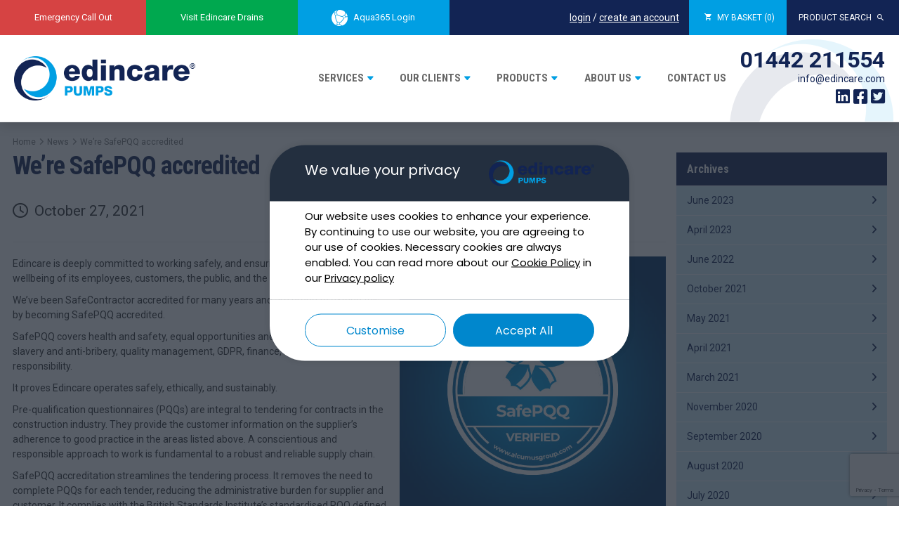

--- FILE ---
content_type: text/html; charset=UTF-8
request_url: https://www.edincare.com/2021/10/were-safepqq-accredited/
body_size: 29354
content:
<!DOCTYPE html>
<html lang="en">
<head>
	
	<meta charset="utf-8">
	<meta http-equiv="X-UA-Compatible" content="IE=edge">
	<meta name="viewport" content="width=device-width, initial-scale=1, maximum-scale=1, user-scalable=no">

	<link rel="icon" type="image/x-icon" href="https://www.edincare.com/wp-content/themes/edincare/favicon.ico">

	<title>Edincare Pumps</title>
<link data-rocket-preload as="style" href="https://fonts.googleapis.com/css2?family=Poppins&#038;display=swap" rel="preload">
<link data-rocket-preload as="style" href="https://fonts.googleapis.com/css?family=Roboto%3A400%2C400i%2C700%2C700i%7CRoboto%20Condensed%3A400%2C700&#038;display=swap" rel="preload">
<link href="https://fonts.googleapis.com/css2?family=Poppins&#038;display=swap" media="print" onload="this.media=&#039;all&#039;" rel="stylesheet">
<noscript><link rel="stylesheet" href="https://fonts.googleapis.com/css2?family=Poppins&#038;display=swap"></noscript>
<link href="https://fonts.googleapis.com/css?family=Roboto%3A400%2C400i%2C700%2C700i%7CRoboto%20Condensed%3A400%2C700&#038;display=swap" media="print" onload="this.media=&#039;all&#039;" rel="stylesheet">
<noscript><link rel="stylesheet" href="https://fonts.googleapis.com/css?family=Roboto%3A400%2C400i%2C700%2C700i%7CRoboto%20Condensed%3A400%2C700&#038;display=swap"></noscript>

	<!-- Google Analytics Local by Webcraftic Local Google Analytics -->
<script>
(function(i,s,o,g,r,a,m){i['GoogleAnalyticsObject']=r;i[r]=i[r]||function(){
            (i[r].q=i[r].q||[]).push(arguments)},i[r].l=1*new Date();a=s.createElement(o),
            m=s.getElementsByTagName(o)[0];a.async=1;a.src=g;m.parentNode.insertBefore(a,m)
            })(window,document,'script','https://www.edincare.com/wp-content/uploads/wga-cache/local-ga.js','ga');
ga('create', 'UA-122017644-1', 'auto');
ga('send', 'pageview');
</script>
<!-- end Google Analytics Local by Webcraftic Local Google Analytics -->
<style>
#wpadminbar #wp-admin-bar-wccp_free_top_button .ab-icon:before {
	content: "\f160";
	color: #02CA02;
	top: 3px;
}
#wpadminbar #wp-admin-bar-wccp_free_top_button .ab-icon {
	transform: rotate(45deg);
}
</style>
<meta name='robots' content='index, follow, max-image-preview:large, max-snippet:-1, max-video-preview:-1' />
	<style>img:is([sizes="auto" i], [sizes^="auto," i]) { contain-intrinsic-size: 3000px 1500px }</style>
	
	<!-- This site is optimized with the Yoast SEO plugin v26.3 - https://yoast.com/wordpress/plugins/seo/ -->
	<link rel="canonical" href="https://www.edincare.com/2021/10/were-safepqq-accredited/" />
	<meta property="og:locale" content="en_GB" />
	<meta property="og:type" content="article" />
	<meta property="og:title" content="We’re SafePQQ accredited - Edincare Pumps" />
	<meta property="og:description" content="Edincare is deeply committed to working safely, and ensuring the health and wellbeing of its employees, customers, the public, and the environment. We’ve been SafeContractor accredited for many years and are proud to extend this by becoming SafePQQ accredited. SafePQQ covers health and safety, equal opportunities and right to work, modern slavery and anti-bribery, quality [&hellip;]" />
	<meta property="og:url" content="https://www.edincare.com/2021/10/were-safepqq-accredited/" />
	<meta property="og:site_name" content="Edincare Pumps" />
	<meta property="article:publisher" content="https://www.facebook.com/edincarepumps" />
	<meta property="article:published_time" content="2021-10-27T08:06:42+00:00" />
	<meta property="article:modified_time" content="2021-10-27T08:15:37+00:00" />
	<meta property="og:image" content="https://www.edincare.com/wp-content/uploads/2021/10/SafePQQ_600x600_261021-1.jpg" />
	<meta property="og:image:width" content="600" />
	<meta property="og:image:height" content="600" />
	<meta property="og:image:type" content="image/jpeg" />
	<meta name="author" content="David Moore" />
	<meta name="twitter:card" content="summary_large_image" />
	<meta name="twitter:creator" content="@edincarepumps" />
	<meta name="twitter:site" content="@edincarepumps" />
	<meta name="twitter:label1" content="Written by" />
	<meta name="twitter:data1" content="David Moore" />
	<meta name="twitter:label2" content="Estimated reading time" />
	<meta name="twitter:data2" content="1 minute" />
	<script type="application/ld+json" class="yoast-schema-graph">{"@context":"https://schema.org","@graph":[{"@type":"Article","@id":"https://www.edincare.com/2021/10/were-safepqq-accredited/#article","isPartOf":{"@id":"https://www.edincare.com/2021/10/were-safepqq-accredited/"},"author":{"name":"David Moore","@id":"https://www.edincare.com/#/schema/person/c2b6152b6d72549c24f95244f745dc2f"},"headline":"We’re SafePQQ accredited","datePublished":"2021-10-27T08:06:42+00:00","dateModified":"2021-10-27T08:15:37+00:00","mainEntityOfPage":{"@id":"https://www.edincare.com/2021/10/were-safepqq-accredited/"},"wordCount":213,"commentCount":0,"publisher":{"@id":"https://www.edincare.com/#organization"},"image":{"@id":"https://www.edincare.com/2021/10/were-safepqq-accredited/#primaryimage"},"thumbnailUrl":"https://www.edincare.com/wp-content/uploads/2021/10/SafePQQ_600x600_261021-1.jpg","articleSection":["News"],"inLanguage":"en-GB","potentialAction":[{"@type":"CommentAction","name":"Comment","target":["https://www.edincare.com/2021/10/were-safepqq-accredited/#respond"]}]},{"@type":"WebPage","@id":"https://www.edincare.com/2021/10/were-safepqq-accredited/","url":"https://www.edincare.com/2021/10/were-safepqq-accredited/","name":"We’re SafePQQ accredited - Edincare Pumps","isPartOf":{"@id":"https://www.edincare.com/#website"},"primaryImageOfPage":{"@id":"https://www.edincare.com/2021/10/were-safepqq-accredited/#primaryimage"},"image":{"@id":"https://www.edincare.com/2021/10/were-safepqq-accredited/#primaryimage"},"thumbnailUrl":"https://www.edincare.com/wp-content/uploads/2021/10/SafePQQ_600x600_261021-1.jpg","datePublished":"2021-10-27T08:06:42+00:00","dateModified":"2021-10-27T08:15:37+00:00","breadcrumb":{"@id":"https://www.edincare.com/2021/10/were-safepqq-accredited/#breadcrumb"},"inLanguage":"en-GB","potentialAction":[{"@type":"ReadAction","target":["https://www.edincare.com/2021/10/were-safepqq-accredited/"]}]},{"@type":"ImageObject","inLanguage":"en-GB","@id":"https://www.edincare.com/2021/10/were-safepqq-accredited/#primaryimage","url":"https://www.edincare.com/wp-content/uploads/2021/10/SafePQQ_600x600_261021-1.jpg","contentUrl":"https://www.edincare.com/wp-content/uploads/2021/10/SafePQQ_600x600_261021-1.jpg","width":600,"height":600},{"@type":"BreadcrumbList","@id":"https://www.edincare.com/2021/10/were-safepqq-accredited/#breadcrumb","itemListElement":[{"@type":"ListItem","position":1,"name":"Home","item":"https://www.edincare.com/"},{"@type":"ListItem","position":2,"name":"We’re SafePQQ accredited"}]},{"@type":"WebSite","@id":"https://www.edincare.com/#website","url":"https://www.edincare.com/","name":"Edincare Pumps","description":"Delivering Pumped Solutions Nationwide","publisher":{"@id":"https://www.edincare.com/#organization"},"potentialAction":[{"@type":"SearchAction","target":{"@type":"EntryPoint","urlTemplate":"https://www.edincare.com/?s={search_term_string}"},"query-input":{"@type":"PropertyValueSpecification","valueRequired":true,"valueName":"search_term_string"}}],"inLanguage":"en-GB"},{"@type":"Organization","@id":"https://www.edincare.com/#organization","name":"Edincare Pumps","url":"https://www.edincare.com/","logo":{"@type":"ImageObject","inLanguage":"en-GB","@id":"https://www.edincare.com/#/schema/logo/image/","url":"https://www.edincare.com/wp-content/uploads/2018/06/logo_250x61.png","contentUrl":"https://www.edincare.com/wp-content/uploads/2018/06/logo_250x61.png","width":250,"height":61,"caption":"Edincare Pumps"},"image":{"@id":"https://www.edincare.com/#/schema/logo/image/"},"sameAs":["https://www.facebook.com/edincarepumps","https://x.com/edincarepumps","https://www.linkedin.com/company/edincarepumps/"]},{"@type":"Person","@id":"https://www.edincare.com/#/schema/person/c2b6152b6d72549c24f95244f745dc2f","name":"David Moore","image":{"@type":"ImageObject","inLanguage":"en-GB","@id":"https://www.edincare.com/#/schema/person/image/","url":"https://secure.gravatar.com/avatar/2f8b0a6c4bd9494600873094292b88c21c050def75018b95727733370c5fc4bb?s=96&d=blank&r=g","contentUrl":"https://secure.gravatar.com/avatar/2f8b0a6c4bd9494600873094292b88c21c050def75018b95727733370c5fc4bb?s=96&d=blank&r=g","caption":"David Moore"},"url":"https://www.edincare.com/author/david_moore/"}]}</script>
	<!-- / Yoast SEO plugin. -->


<link rel='dns-prefetch' href='//fonts.googleapis.com' />
<link rel='dns-prefetch' href='//use.fontawesome.com' />
<link href='https://fonts.gstatic.com' crossorigin rel='preconnect' />
<link rel="alternate" type="application/rss+xml" title="Edincare Pumps &raquo; We’re SafePQQ accredited Comments Feed" href="https://www.edincare.com/2021/10/were-safepqq-accredited/feed/" />
<style id='wp-emoji-styles-inline-css' type='text/css'>

	img.wp-smiley, img.emoji {
		display: inline !important;
		border: none !important;
		box-shadow: none !important;
		height: 1em !important;
		width: 1em !important;
		margin: 0 0.07em !important;
		vertical-align: -0.1em !important;
		background: none !important;
		padding: 0 !important;
	}
</style>
<link rel='stylesheet' id='wp-block-library-css' href='https://www.edincare.com/wp-includes/css/dist/block-library/style.min.css?ver=6.8.3' type='text/css' media='all' />
<style id='classic-theme-styles-inline-css' type='text/css'>
/*! This file is auto-generated */
.wp-block-button__link{color:#fff;background-color:#32373c;border-radius:9999px;box-shadow:none;text-decoration:none;padding:calc(.667em + 2px) calc(1.333em + 2px);font-size:1.125em}.wp-block-file__button{background:#32373c;color:#fff;text-decoration:none}
</style>
<style id='font-awesome-svg-styles-default-inline-css' type='text/css'>
.svg-inline--fa {
  display: inline-block;
  height: 1em;
  overflow: visible;
  vertical-align: -.125em;
}
</style>
<link data-minify="1" rel='stylesheet' id='font-awesome-svg-styles-css' href='https://www.edincare.com/wp-content/cache/min/1/wp-content/uploads/font-awesome/v6.5.2/css/svg-with-js.css?ver=1763370218' type='text/css' media='all' />
<style id='font-awesome-svg-styles-inline-css' type='text/css'>
   .wp-block-font-awesome-icon svg::before,
   .wp-rich-text-font-awesome-icon svg::before {content: unset;}
</style>
<style id='global-styles-inline-css' type='text/css'>
:root{--wp--preset--aspect-ratio--square: 1;--wp--preset--aspect-ratio--4-3: 4/3;--wp--preset--aspect-ratio--3-4: 3/4;--wp--preset--aspect-ratio--3-2: 3/2;--wp--preset--aspect-ratio--2-3: 2/3;--wp--preset--aspect-ratio--16-9: 16/9;--wp--preset--aspect-ratio--9-16: 9/16;--wp--preset--color--black: #000000;--wp--preset--color--cyan-bluish-gray: #abb8c3;--wp--preset--color--white: #ffffff;--wp--preset--color--pale-pink: #f78da7;--wp--preset--color--vivid-red: #cf2e2e;--wp--preset--color--luminous-vivid-orange: #ff6900;--wp--preset--color--luminous-vivid-amber: #fcb900;--wp--preset--color--light-green-cyan: #7bdcb5;--wp--preset--color--vivid-green-cyan: #00d084;--wp--preset--color--pale-cyan-blue: #8ed1fc;--wp--preset--color--vivid-cyan-blue: #0693e3;--wp--preset--color--vivid-purple: #9b51e0;--wp--preset--gradient--vivid-cyan-blue-to-vivid-purple: linear-gradient(135deg,rgba(6,147,227,1) 0%,rgb(155,81,224) 100%);--wp--preset--gradient--light-green-cyan-to-vivid-green-cyan: linear-gradient(135deg,rgb(122,220,180) 0%,rgb(0,208,130) 100%);--wp--preset--gradient--luminous-vivid-amber-to-luminous-vivid-orange: linear-gradient(135deg,rgba(252,185,0,1) 0%,rgba(255,105,0,1) 100%);--wp--preset--gradient--luminous-vivid-orange-to-vivid-red: linear-gradient(135deg,rgba(255,105,0,1) 0%,rgb(207,46,46) 100%);--wp--preset--gradient--very-light-gray-to-cyan-bluish-gray: linear-gradient(135deg,rgb(238,238,238) 0%,rgb(169,184,195) 100%);--wp--preset--gradient--cool-to-warm-spectrum: linear-gradient(135deg,rgb(74,234,220) 0%,rgb(151,120,209) 20%,rgb(207,42,186) 40%,rgb(238,44,130) 60%,rgb(251,105,98) 80%,rgb(254,248,76) 100%);--wp--preset--gradient--blush-light-purple: linear-gradient(135deg,rgb(255,206,236) 0%,rgb(152,150,240) 100%);--wp--preset--gradient--blush-bordeaux: linear-gradient(135deg,rgb(254,205,165) 0%,rgb(254,45,45) 50%,rgb(107,0,62) 100%);--wp--preset--gradient--luminous-dusk: linear-gradient(135deg,rgb(255,203,112) 0%,rgb(199,81,192) 50%,rgb(65,88,208) 100%);--wp--preset--gradient--pale-ocean: linear-gradient(135deg,rgb(255,245,203) 0%,rgb(182,227,212) 50%,rgb(51,167,181) 100%);--wp--preset--gradient--electric-grass: linear-gradient(135deg,rgb(202,248,128) 0%,rgb(113,206,126) 100%);--wp--preset--gradient--midnight: linear-gradient(135deg,rgb(2,3,129) 0%,rgb(40,116,252) 100%);--wp--preset--font-size--small: 13px;--wp--preset--font-size--medium: 20px;--wp--preset--font-size--large: 36px;--wp--preset--font-size--x-large: 42px;--wp--preset--spacing--20: 0.44rem;--wp--preset--spacing--30: 0.67rem;--wp--preset--spacing--40: 1rem;--wp--preset--spacing--50: 1.5rem;--wp--preset--spacing--60: 2.25rem;--wp--preset--spacing--70: 3.38rem;--wp--preset--spacing--80: 5.06rem;--wp--preset--shadow--natural: 6px 6px 9px rgba(0, 0, 0, 0.2);--wp--preset--shadow--deep: 12px 12px 50px rgba(0, 0, 0, 0.4);--wp--preset--shadow--sharp: 6px 6px 0px rgba(0, 0, 0, 0.2);--wp--preset--shadow--outlined: 6px 6px 0px -3px rgba(255, 255, 255, 1), 6px 6px rgba(0, 0, 0, 1);--wp--preset--shadow--crisp: 6px 6px 0px rgba(0, 0, 0, 1);}:where(.is-layout-flex){gap: 0.5em;}:where(.is-layout-grid){gap: 0.5em;}body .is-layout-flex{display: flex;}.is-layout-flex{flex-wrap: wrap;align-items: center;}.is-layout-flex > :is(*, div){margin: 0;}body .is-layout-grid{display: grid;}.is-layout-grid > :is(*, div){margin: 0;}:where(.wp-block-columns.is-layout-flex){gap: 2em;}:where(.wp-block-columns.is-layout-grid){gap: 2em;}:where(.wp-block-post-template.is-layout-flex){gap: 1.25em;}:where(.wp-block-post-template.is-layout-grid){gap: 1.25em;}.has-black-color{color: var(--wp--preset--color--black) !important;}.has-cyan-bluish-gray-color{color: var(--wp--preset--color--cyan-bluish-gray) !important;}.has-white-color{color: var(--wp--preset--color--white) !important;}.has-pale-pink-color{color: var(--wp--preset--color--pale-pink) !important;}.has-vivid-red-color{color: var(--wp--preset--color--vivid-red) !important;}.has-luminous-vivid-orange-color{color: var(--wp--preset--color--luminous-vivid-orange) !important;}.has-luminous-vivid-amber-color{color: var(--wp--preset--color--luminous-vivid-amber) !important;}.has-light-green-cyan-color{color: var(--wp--preset--color--light-green-cyan) !important;}.has-vivid-green-cyan-color{color: var(--wp--preset--color--vivid-green-cyan) !important;}.has-pale-cyan-blue-color{color: var(--wp--preset--color--pale-cyan-blue) !important;}.has-vivid-cyan-blue-color{color: var(--wp--preset--color--vivid-cyan-blue) !important;}.has-vivid-purple-color{color: var(--wp--preset--color--vivid-purple) !important;}.has-black-background-color{background-color: var(--wp--preset--color--black) !important;}.has-cyan-bluish-gray-background-color{background-color: var(--wp--preset--color--cyan-bluish-gray) !important;}.has-white-background-color{background-color: var(--wp--preset--color--white) !important;}.has-pale-pink-background-color{background-color: var(--wp--preset--color--pale-pink) !important;}.has-vivid-red-background-color{background-color: var(--wp--preset--color--vivid-red) !important;}.has-luminous-vivid-orange-background-color{background-color: var(--wp--preset--color--luminous-vivid-orange) !important;}.has-luminous-vivid-amber-background-color{background-color: var(--wp--preset--color--luminous-vivid-amber) !important;}.has-light-green-cyan-background-color{background-color: var(--wp--preset--color--light-green-cyan) !important;}.has-vivid-green-cyan-background-color{background-color: var(--wp--preset--color--vivid-green-cyan) !important;}.has-pale-cyan-blue-background-color{background-color: var(--wp--preset--color--pale-cyan-blue) !important;}.has-vivid-cyan-blue-background-color{background-color: var(--wp--preset--color--vivid-cyan-blue) !important;}.has-vivid-purple-background-color{background-color: var(--wp--preset--color--vivid-purple) !important;}.has-black-border-color{border-color: var(--wp--preset--color--black) !important;}.has-cyan-bluish-gray-border-color{border-color: var(--wp--preset--color--cyan-bluish-gray) !important;}.has-white-border-color{border-color: var(--wp--preset--color--white) !important;}.has-pale-pink-border-color{border-color: var(--wp--preset--color--pale-pink) !important;}.has-vivid-red-border-color{border-color: var(--wp--preset--color--vivid-red) !important;}.has-luminous-vivid-orange-border-color{border-color: var(--wp--preset--color--luminous-vivid-orange) !important;}.has-luminous-vivid-amber-border-color{border-color: var(--wp--preset--color--luminous-vivid-amber) !important;}.has-light-green-cyan-border-color{border-color: var(--wp--preset--color--light-green-cyan) !important;}.has-vivid-green-cyan-border-color{border-color: var(--wp--preset--color--vivid-green-cyan) !important;}.has-pale-cyan-blue-border-color{border-color: var(--wp--preset--color--pale-cyan-blue) !important;}.has-vivid-cyan-blue-border-color{border-color: var(--wp--preset--color--vivid-cyan-blue) !important;}.has-vivid-purple-border-color{border-color: var(--wp--preset--color--vivid-purple) !important;}.has-vivid-cyan-blue-to-vivid-purple-gradient-background{background: var(--wp--preset--gradient--vivid-cyan-blue-to-vivid-purple) !important;}.has-light-green-cyan-to-vivid-green-cyan-gradient-background{background: var(--wp--preset--gradient--light-green-cyan-to-vivid-green-cyan) !important;}.has-luminous-vivid-amber-to-luminous-vivid-orange-gradient-background{background: var(--wp--preset--gradient--luminous-vivid-amber-to-luminous-vivid-orange) !important;}.has-luminous-vivid-orange-to-vivid-red-gradient-background{background: var(--wp--preset--gradient--luminous-vivid-orange-to-vivid-red) !important;}.has-very-light-gray-to-cyan-bluish-gray-gradient-background{background: var(--wp--preset--gradient--very-light-gray-to-cyan-bluish-gray) !important;}.has-cool-to-warm-spectrum-gradient-background{background: var(--wp--preset--gradient--cool-to-warm-spectrum) !important;}.has-blush-light-purple-gradient-background{background: var(--wp--preset--gradient--blush-light-purple) !important;}.has-blush-bordeaux-gradient-background{background: var(--wp--preset--gradient--blush-bordeaux) !important;}.has-luminous-dusk-gradient-background{background: var(--wp--preset--gradient--luminous-dusk) !important;}.has-pale-ocean-gradient-background{background: var(--wp--preset--gradient--pale-ocean) !important;}.has-electric-grass-gradient-background{background: var(--wp--preset--gradient--electric-grass) !important;}.has-midnight-gradient-background{background: var(--wp--preset--gradient--midnight) !important;}.has-small-font-size{font-size: var(--wp--preset--font-size--small) !important;}.has-medium-font-size{font-size: var(--wp--preset--font-size--medium) !important;}.has-large-font-size{font-size: var(--wp--preset--font-size--large) !important;}.has-x-large-font-size{font-size: var(--wp--preset--font-size--x-large) !important;}
:where(.wp-block-post-template.is-layout-flex){gap: 1.25em;}:where(.wp-block-post-template.is-layout-grid){gap: 1.25em;}
:where(.wp-block-columns.is-layout-flex){gap: 2em;}:where(.wp-block-columns.is-layout-grid){gap: 2em;}
:root :where(.wp-block-pullquote){font-size: 1.5em;line-height: 1.6;}
</style>
<link data-minify="1" rel='stylesheet' id='woocommerce-layout-css' href='https://www.edincare.com/wp-content/cache/min/1/wp-content/themes/edincare/assets/css_woocommerce/woocommerce-layout.css?ver=1763370218' type='text/css' media='all' />
<link data-minify="1" rel='stylesheet' id='woocommerce-smallscreen-css' href='https://www.edincare.com/wp-content/cache/min/1/wp-content/themes/edincare/assets/css_woocommerce/woocommerce-smallscreen.css?ver=1763370218' type='text/css' media='only screen and (max-width: 768px)' />
<link data-minify="1" rel='stylesheet' id='woocommerce-general-css' href='https://www.edincare.com/wp-content/cache/min/1/wp-content/themes/edincare/assets/css_woocommerce/woocommerce.css?ver=1763370218' type='text/css' media='all' />
<style id='woocommerce-inline-inline-css' type='text/css'>
.woocommerce form .form-row .required { visibility: visible; }
</style>
<link data-minify="1" rel='stylesheet' id='brands-styles-css' href='https://www.edincare.com/wp-content/cache/min/1/wp-content/plugins/woocommerce/assets/css/brands.css?ver=1763370218' type='text/css' media='all' />
<link rel='stylesheet' id='uikit-accordion-css' href='https://www.edincare.com/wp-content/themes/edincare/framework/vendor/uikit/css/components/accordion.min.css?ver=6.8.3' type='text/css' media='all' />
<link data-minify="1" rel='stylesheet' id='bx-css-css' href='https://www.edincare.com/wp-content/cache/min/1/wp-content/themes/edincare/framework/vendor/bx/jquery.bxslider.css?ver=1763370218' type='text/css' media='all' />
<link data-minify="1" rel='stylesheet' id='uikit-css' href='https://www.edincare.com/wp-content/cache/min/1/wp-content/themes/edincare/framework/vendor/uikit/css/uikit.min.css?ver=1763370218' type='text/css' media='all' />
<link data-minify="1" rel='stylesheet' id='bootstrap-css' href='https://www.edincare.com/wp-content/cache/min/1/wp-content/themes/edincare/framework/vendor/bootstrap/css/bootstrap.min.css?ver=1763370218' type='text/css' media='all' />
<link data-minify="1" rel='stylesheet' id='ionic-css' href='https://www.edincare.com/wp-content/cache/min/1/wp-content/themes/edincare/framework/vendor/ionic/css/ionicons.min.css?ver=1763370218' type='text/css' media='all' />
<link data-minify="1" rel='stylesheet' id='fontawesome-css' href='https://www.edincare.com/wp-content/cache/min/1/wp-content/themes/edincare/framework/vendor/fontawesome/css/font-awesome.min.css?ver=1763370218' type='text/css' media='all' />
<link data-minify="1" rel='stylesheet' id='loki-css' href='https://www.edincare.com/wp-content/cache/min/1/wp-content/themes/edincare/framework/css/core.css?ver=1763370218' type='text/css' media='all' />
<link data-minify="1" rel='stylesheet' id='theme-css' href='https://www.edincare.com/wp-content/cache/min/1/wp-content/themes/edincare/assets/css/theme.css?ver=1763370218' type='text/css' media='all' />

<link data-minify="1" rel='stylesheet' id='font-awesome-official-css' href='https://www.edincare.com/wp-content/cache/min/1/releases/v6.5.2/css/all.css?ver=1763370218' type='text/css' media='all' crossorigin="anonymous" />
<link data-minify="1" rel='stylesheet' id='font-awesome-official-v4shim-css' href='https://www.edincare.com/wp-content/cache/min/1/releases/v6.5.2/css/v4-shims.css?ver=1763370218' type='text/css' media='all' crossorigin="anonymous" />
<script type="text/javascript" src="https://www.edincare.com/wp-includes/js/jquery/jquery.min.js?ver=3.7.1" id="jquery-core-js"></script>
<script type="text/javascript" src="https://www.edincare.com/wp-includes/js/jquery/jquery-migrate.min.js?ver=3.4.1" id="jquery-migrate-js"></script>
<script type="text/javascript" src="https://www.edincare.com/wp-content/plugins/woocommerce/assets/js/jquery-blockui/jquery.blockUI.min.js?ver=2.7.0-wc.10.3.5" id="wc-jquery-blockui-js" defer="defer" data-wp-strategy="defer"></script>
<script type="text/javascript" id="wc-add-to-cart-js-extra">
/* <![CDATA[ */
var wc_add_to_cart_params = {"ajax_url":"\/wp-admin\/admin-ajax.php","wc_ajax_url":"\/?wc-ajax=%%endpoint%%","i18n_view_cart":"View basket","cart_url":"https:\/\/www.edincare.com\/my-basket\/","is_cart":"","cart_redirect_after_add":"no"};
/* ]]> */
</script>
<script type="text/javascript" src="https://www.edincare.com/wp-content/plugins/woocommerce/assets/js/frontend/add-to-cart.min.js?ver=10.3.5" id="wc-add-to-cart-js" defer="defer" data-wp-strategy="defer"></script>
<script type="text/javascript" src="https://www.edincare.com/wp-content/plugins/woocommerce/assets/js/js-cookie/js.cookie.min.js?ver=2.1.4-wc.10.3.5" id="wc-js-cookie-js" defer="defer" data-wp-strategy="defer"></script>
<script type="text/javascript" id="woocommerce-js-extra">
/* <![CDATA[ */
var woocommerce_params = {"ajax_url":"\/wp-admin\/admin-ajax.php","wc_ajax_url":"\/?wc-ajax=%%endpoint%%","i18n_password_show":"Show password","i18n_password_hide":"Hide password"};
/* ]]> */
</script>
<script type="text/javascript" src="https://www.edincare.com/wp-content/plugins/woocommerce/assets/js/frontend/woocommerce.min.js?ver=10.3.5" id="woocommerce-js" defer="defer" data-wp-strategy="defer"></script>
<link rel="https://api.w.org/" href="https://www.edincare.com/wp-json/" /><link rel="alternate" title="JSON" type="application/json" href="https://www.edincare.com/wp-json/wp/v2/posts/9213" /><link rel="EditURI" type="application/rsd+xml" title="RSD" href="https://www.edincare.com/xmlrpc.php?rsd" />
<meta name="generator" content="WordPress 6.8.3" />
<meta name="generator" content="WooCommerce 10.3.5" />
<link rel='shortlink' href='https://www.edincare.com/?p=9213' />
<link rel="alternate" title="oEmbed (JSON)" type="application/json+oembed" href="https://www.edincare.com/wp-json/oembed/1.0/embed?url=https%3A%2F%2Fwww.edincare.com%2F2021%2F10%2Fwere-safepqq-accredited%2F" />
<link rel="alternate" title="oEmbed (XML)" type="text/xml+oembed" href="https://www.edincare.com/wp-json/oembed/1.0/embed?url=https%3A%2F%2Fwww.edincare.com%2F2021%2F10%2Fwere-safepqq-accredited%2F&#038;format=xml" />
<script id="wpcp_disable_selection" type="text/javascript">
var image_save_msg='You are not allowed to save images!';
	var no_menu_msg='Context Menu disabled!';
	var smessage = "Content is protected !!";

function disableEnterKey(e)
{
	var elemtype = e.target.tagName;
	
	elemtype = elemtype.toUpperCase();
	
	if (elemtype == "TEXT" || elemtype == "TEXTAREA" || elemtype == "INPUT" || elemtype == "PASSWORD" || elemtype == "SELECT" || elemtype == "OPTION" || elemtype == "EMBED")
	{
		elemtype = 'TEXT';
	}
	
	if (e.ctrlKey){
     var key;
     if(window.event)
          key = window.event.keyCode;     //IE
     else
          key = e.which;     //firefox (97)
    //if (key != 17) alert(key);
     if (elemtype!= 'TEXT' && (key == 97 || key == 65 || key == 67 || key == 99 || key == 88 || key == 120 || key == 26 || key == 85  || key == 86 || key == 83 || key == 43 || key == 73))
     {
		if(wccp_free_iscontenteditable(e)) return true;
		show_wpcp_message('You are not allowed to copy content or view source');
		return false;
     }else
     	return true;
     }
}


/*For contenteditable tags*/
function wccp_free_iscontenteditable(e)
{
	var e = e || window.event; // also there is no e.target property in IE. instead IE uses window.event.srcElement
  	
	var target = e.target || e.srcElement;

	var elemtype = e.target.nodeName;
	
	elemtype = elemtype.toUpperCase();
	
	var iscontenteditable = "false";
		
	if(typeof target.getAttribute!="undefined" ) iscontenteditable = target.getAttribute("contenteditable"); // Return true or false as string
	
	var iscontenteditable2 = false;
	
	if(typeof target.isContentEditable!="undefined" ) iscontenteditable2 = target.isContentEditable; // Return true or false as boolean

	if(target.parentElement.isContentEditable) iscontenteditable2 = true;
	
	if (iscontenteditable == "true" || iscontenteditable2 == true)
	{
		if(typeof target.style!="undefined" ) target.style.cursor = "text";
		
		return true;
	}
}

////////////////////////////////////
function disable_copy(e)
{	
	var e = e || window.event; // also there is no e.target property in IE. instead IE uses window.event.srcElement
	
	var elemtype = e.target.tagName;
	
	elemtype = elemtype.toUpperCase();
	
	if (elemtype == "TEXT" || elemtype == "TEXTAREA" || elemtype == "INPUT" || elemtype == "PASSWORD" || elemtype == "SELECT" || elemtype == "OPTION" || elemtype == "EMBED")
	{
		elemtype = 'TEXT';
	}
	
	if(wccp_free_iscontenteditable(e)) return true;
	
	var isSafari = /Safari/.test(navigator.userAgent) && /Apple Computer/.test(navigator.vendor);
	
	var checker_IMG = '';
	if (elemtype == "IMG" && checker_IMG == 'checked' && e.detail >= 2) {show_wpcp_message(alertMsg_IMG);return false;}
	if (elemtype != "TEXT")
	{
		if (smessage !== "" && e.detail == 2)
			show_wpcp_message(smessage);
		
		if (isSafari)
			return true;
		else
			return false;
	}	
}

//////////////////////////////////////////
function disable_copy_ie()
{
	var e = e || window.event;
	var elemtype = window.event.srcElement.nodeName;
	elemtype = elemtype.toUpperCase();
	if(wccp_free_iscontenteditable(e)) return true;
	if (elemtype == "IMG") {show_wpcp_message(alertMsg_IMG);return false;}
	if (elemtype != "TEXT" && elemtype != "TEXTAREA" && elemtype != "INPUT" && elemtype != "PASSWORD" && elemtype != "SELECT" && elemtype != "OPTION" && elemtype != "EMBED")
	{
		return false;
	}
}	
function reEnable()
{
	return true;
}
document.onkeydown = disableEnterKey;
document.onselectstart = disable_copy_ie;
if(navigator.userAgent.indexOf('MSIE')==-1)
{
	document.onmousedown = disable_copy;
	document.onclick = reEnable;
}
function disableSelection(target)
{
    //For IE This code will work
    if (typeof target.onselectstart!="undefined")
    target.onselectstart = disable_copy_ie;
    
    //For Firefox This code will work
    else if (typeof target.style.MozUserSelect!="undefined")
    {target.style.MozUserSelect="none";}
    
    //All other  (ie: Opera) This code will work
    else
    target.onmousedown=function(){return false}
    target.style.cursor = "default";
}
//Calling the JS function directly just after body load
window.onload = function(){disableSelection(document.body);};

//////////////////special for safari Start////////////////
var onlongtouch;
var timer;
var touchduration = 1000; //length of time we want the user to touch before we do something

var elemtype = "";
function touchstart(e) {
	var e = e || window.event;
  // also there is no e.target property in IE.
  // instead IE uses window.event.srcElement
  	var target = e.target || e.srcElement;
	
	elemtype = window.event.srcElement.nodeName;
	
	elemtype = elemtype.toUpperCase();
	
	if(!wccp_pro_is_passive()) e.preventDefault();
	if (!timer) {
		timer = setTimeout(onlongtouch, touchduration);
	}
}

function touchend() {
    //stops short touches from firing the event
    if (timer) {
        clearTimeout(timer);
        timer = null;
    }
	onlongtouch();
}

onlongtouch = function(e) { //this will clear the current selection if anything selected
	
	if (elemtype != "TEXT" && elemtype != "TEXTAREA" && elemtype != "INPUT" && elemtype != "PASSWORD" && elemtype != "SELECT" && elemtype != "EMBED" && elemtype != "OPTION")	
	{
		if (window.getSelection) {
			if (window.getSelection().empty) {  // Chrome
			window.getSelection().empty();
			} else if (window.getSelection().removeAllRanges) {  // Firefox
			window.getSelection().removeAllRanges();
			}
		} else if (document.selection) {  // IE?
			document.selection.empty();
		}
		return false;
	}
};

document.addEventListener("DOMContentLoaded", function(event) { 
    window.addEventListener("touchstart", touchstart, false);
    window.addEventListener("touchend", touchend, false);
});

function wccp_pro_is_passive() {

  var cold = false,
  hike = function() {};

  try {
	  const object1 = {};
  var aid = Object.defineProperty(object1, 'passive', {
  get() {cold = true}
  });
  window.addEventListener('test', hike, aid);
  window.removeEventListener('test', hike, aid);
  } catch (e) {}

  return cold;
}
/*special for safari End*/
</script>
<script id="wpcp_disable_Right_Click" type="text/javascript">
document.ondragstart = function() { return false;}
	function nocontext(e) {
	   return false;
	}
	document.oncontextmenu = nocontext;
</script>
<style>
.unselectable
{
-moz-user-select:none;
-webkit-user-select:none;
cursor: default;
}
html
{
-webkit-touch-callout: none;
-webkit-user-select: none;
-khtml-user-select: none;
-moz-user-select: none;
-ms-user-select: none;
user-select: none;
-webkit-tap-highlight-color: rgba(0,0,0,0);
}
</style>
<script id="wpcp_css_disable_selection" type="text/javascript">
var e = document.getElementsByTagName('body')[0];
if(e)
{
	e.setAttribute('unselectable',"on");
}
</script>

<!-- Google tag (gtag.js) -->
<script async src="https://www.googletagmanager.com/gtag/js?id=G-WQZVPQ7D4Z"></script>
<script>
  window.dataLayer = window.dataLayer || [];
  function gtag(){dataLayer.push(arguments);}
  gtag('js', new Date());

  gtag('config', 'G-WQZVPQ7D4Z');
</script>

	<noscript><style>.woocommerce-product-gallery{ opacity: 1 !important; }</style></noscript>
	
<style>

  body{
    /* filter: blur(5px); */
  }
  
      .modal-overlay {
        position: fixed;
        top: 0;
        left: 0;
        width: 100%;
        height: 100%;
        /* background-color: rgba(0,0,0,0.5); */
        background-color: rgb(33,41,52,0.75);
        z-index: 9998; /* Below the consent banner but above other content */
        display: none; /* Initially hidden */
      }
      
      
          /* Styles for the popup */
          #cookieConsentBanner {
            display: none; /* Keep this as none to hide it initially */
            position: fixed;
          font-family: 'Poppins', sans-serif;
          top: 50%;
          left: 50%;
          color: black;
          transform: translate(-50%, -50%); /* Center the popup */
          width: 40%;
          /* padding: 20px; */
          /* background-color: white; */
          border-radius: 5px;
          box-shadow: 0 0 10px rgba(0, 0, 0, 0.1);
          z-index: 9999;
          flex-direction: column;
          justify-content: center;
          border-top-left-radius: 50px; 
          border-top-right-radius: 50px;
          border-bottom-left-radius: 50px;
          border-bottom-right-radius: 50px;
          /* align-items: center; */
          }

          #cookieConsents{
            display: none;
          }

          #topHalfCookieBanner{
            background-color: #232F3F;
            padding: 20px 50px;
            border-top-left-radius: 50px;
            border-top-right-radius: 50px;
            display: flex;
            align-items: center;
            justify-content: space-between;
          }

          #cookieConsentText{
            padding: 10px 50px;
            background-color: white;
          }
      
          #cookieConsentBanner > *:not(:last-child){
              /* margin-bottom: 30px; */
          }
      
          #topHalfCookieBanner p:first-child{
              color: white!important;
              font-size: 20px;
          }

          #topHalfCookieBanner img{
            width: 150px;
          }
      
          #topHalfCookieBanner p{
              font-size: 14px;
          
          }
      
          #cookieConsentBanner label{
              font-size: 15px!important;
              font-weight: 500;
              cursor: pointer;
          }
      
          #cookieConsentBanner input{
            cursor: pointer;
          }

      
          #cookieConsentBanner button,
          #moreOptionsCookieConsentBanner button{
              outline: none !important;
              overflow: visible;
              display: inline-block;
              flex-grow: 1;
              width: 40%;
              font-family: 'Poppins', sans-serif;
              font-size: 16px!important;
              cursor: pointer;
              height: auto!important;
              line-height: 35px;
              border-radius: 50px;
              white-space: nowrap;
              font-weight: 400;
              position: relative;
              padding: 5px 20px !important;
              text-decoration: none !important;
          }
          #consentButtons{
            display: flex;
            /* width: 100%;  */
            justify-content: space-between;
            background-color: white;
            padding: 20px 50px 20px 50px;
            border-bottom-left-radius: 50px;
            border-bottom-right-radius: 50px;
          }

          #saveButton,
          #moreOptionsButton,
          #moreOptionsSaveButton,
          #moreOptionsDeclineAllButton{
            margin-right: 10px;
            background-color: white; 
            color: #0087cd!important; 
            border: solid 1px #0087cd!important;
          }

          #allowAllButton,
          #moreOptionsAllowAllButton{
            background-color: #0087cd; 
            color: white!important; 
            border: solid 1px #0087cd!important;
          }
        
         /* Updated styles for the larger popup to center it */
      #moreOptionsCookieConsentBanner {
          display: none; /* Keep this as none to hide it initially */
          position: fixed;
          font-family: 'Poppins', sans-serif;
          top: 50%;
          left: 50%;
          transform: translate(-50%, -50%); /* Center the popup */
          max-height: 90vh; /* Limits the height to 80% of the viewport height */
          color: black;
          padding-bottom: 20px;
          border-radius: 5px;
          z-index: 100000;
          flex-direction: column;
          border-top-left-radius: 50px;
          border-top-right-radius: 50px;
          border-bottom-left-radius: 50px;
          border-bottom-right-radius: 50px;
      }

      ::-webkit-scrollbar {
          width: 5px;
      }

      /* Track */
      ::-webkit-scrollbar-track {
      background: #f1f1f1; 
      border-radius: 10px;
      }
      
      /* Handle */
      ::-webkit-scrollbar-thumb {
      background: #888;
      border-radius: 10px;
      }

      /* Handle on hover */
      ::-webkit-scrollbar-thumb:hover {
      background: #555; 
      }
  
      #moreOptionsTopHalfCookieBanner{
        background-color: #232F3F;
        padding: 20px 50px;
        border-top-left-radius: 50px;
        border-top-right-radius: 50px;
        display: flex;
        align-items: center;
        justify-content: space-between;
      }

      .more-options-consent-name{
          padding: 0;
      }
      
      .more-options-consent-name,
      .more-options-consent-desc{
          font-size: 14px;
      }
      .moreOptionsCookieConsentNameAndDesc{
        width: 90%; 
        flex-direction: column; 
        justify-content: space-between; 
        align-items: start;
      }
      
      #optionsForm{
        background-color: white;
        padding: 20px 20px;
        overflow-y: auto; /* Allows scrolling within the banner if content exceeds max-height */
      overflow-x: hidden; /* Prevents horizontal scrolling */
      }
      
      .additional-options-input{
          display: flex;
          justify-content: space-between;
          align-items: center;
          margin-bottom: 10px;
          background-color: #F7F7F7;
          padding-bottom: 10px;
          padding: 10px 30px;
          border-radius: 30px;
      }
      
      .additional-options-input label{
          display: flex;
          align-items: center;
      }
      
      .additional-options-input p:first-child{
          font-size: 16px;
          font-weight: bold;
      }
      
      .toggle-switch {
        position: relative;
        display: inline-block;
        width: 60px;
        height: 34px;
      }
      
      .toggle-switch input[type="checkbox"] {
        opacity: 0;
        width: 0;
        height: 0;
      }
      
      .toggle-switch input:disabled + .toggle-slider {
          opacity: .2;
          cursor: not-allowed; /* Show a 'not allowed' cursor on hover */
      }
      
      .toggle-switch input:disabled + .toggle-slider:before {
          background-color: #fff; /* Keep the slider knob white to indicate it's in the "on" position */
          /* -webkit-transform: translateX(26px); */
          /* -ms-transform: translateX(26px); */
          /* transform: translateX(26px); */
      }
      
      .toggle-slider {
              position: absolute;
              cursor: pointer;
              top: 0;
              left: 0;
              right: 0;
              bottom: 0;
              background-color: #ccc;
              -webkit-transition: .4s;
              transition: .4s;
              border-radius: 34px;
          }
          
          .toggle-slider:before {
              position: absolute;
              content: "";
              height: 26px;
              width: 26px;
              left: 4px;
              bottom: 4px;
              background-color: white;
              -webkit-transition: .4s;
              transition: .4s;
              border-radius: 50%;
          }
          
          input:checked + .toggle-slider {
              background-color: #2196F3;
          }
          
          input:focus + .toggle-slider {
              box-shadow: 0 0 1px #2196F3;
          }
          
          input:checked + .toggle-slider:before {
              -webkit-transform: translateX(26px);
              -ms-transform: translateX(26px);
              transform: translateX(26px);
          }

          #moreOptionsButtonsDiv{
            display: flex;
            padding: 20px 20px 20px 20px;
            background-color: white;
            border-bottom-left-radius: 50px;
            border-bottom-right-radius: 50px;
            justify-content: space-between;
          }
        
        #minimizedConsentBanner{
          display: none; 
          position: fixed; 
          bottom: 20px; 
          left: 20px; 
          background: white;
          border-radius: 40px;
          padding: 10px; 
          cursor: pointer;
          box-shadow: 0 4px 8px rgba(0,0,0,0.1); /* Optional: adds a subtle shadow for depth */
          z-index: 1001;
          height: 65px;
          width: 65px;
          justify-content: center; /* Centers the icon horizontally */
          align-items: center; /* Centers the icon vertically */
          transition: transform .2s;
        }

        #minimizedConsentBanner:hover{
          transform: scale(1.05);
        }

        @media only screen and (max-width: 1200px) {
          #moreOptionsCookieConsentBanner{
              width: 90%; /* Optimal width for mobile devices */
              max-height: 80vh; /* Maximum height to allow internal scrolling */
              overflow-y: auto; /* Enable vertical scrolling */
              overflow-x: hidden; /* Prevent horizontal scrolling */
              top: 10%; /* Adjust top position for better visibility */
              left: 50%; /* Central alignment */
              transform: translateX(-50%); /* Ensure centered horizontally */
              padding-bottom: 20px; /* Extra padding at the bottom for scrollable content */
          }
        }

        @media only screen and (min-width: 768px) and (max-width: 1200px) {

          #topHalfCookieBanner p:first-child{
              font-size: 18px;
          }

          #topHalfCookieBanner img{
            width: 156px;
          }
        }
      

        @media only screen and (max-width: 768px) {
          #cookieConsentBanner{
              width: 90%;
          }

          #topHalfCookieBanner{
            /* flex-direction: column; */
          }

          #topHalfCookieBanner p:first-child{
            font-size: 16px!important;
          }
        
          #topHalfCookieBanner img{
            width: 144px;
          }
      
          #optionsForm{
              max-height: 90vh;
              overflow-y: auto;
              overflow-x: hidden;
              padding: 20px 10px!important;
          }

          #consentButtons{
            display: flex;
            flex-direction: column-reverse;
          }

          #moreOptionsButtonsDiv{
              display: flex;
              flex-direction: column-reverse;
          }

          #allowAllButton,
          #moreOptionsButton,
          #moreOptionsAllowAllButton,
          #moreOptionsSaveButton{
            margin: 0 0 10px 0;
          }
      
          #moreOptionsCookieConsentBanner{
              width: 90%; /* Optimal width for mobile devices */
              max-height: 80vh; /* Maximum height to allow internal scrolling */
              overflow-y: auto; /* Enable vertical scrolling */
              overflow-x: hidden; /* Prevent horizontal scrolling */
              top: 10%; /* Adjust top position for better visibility */
              left: 50%; /* Central alignment */
              transform: translateX(-50%); /* Ensure centered horizontally */
              padding-bottom: 20px; /* Extra padding at the bottom for scrollable content */
          }
      
          input:checked + .toggle-slider:before {
              -webkit-transform: translateX(17px);
              -ms-transform: translateX(17px);
              transform: translateX(17px);
          }
      
          #cookieConsentBanner button,
          #moreOptionsCookieConsentBanner button{
            font-size: 14px!important;
            width: 100%!important;
          }
        }
      
      </style>
  <div class="modal-overlay"></div>
  <!-- Cookie Consent Banner -->
  <div id="cookieConsentBanner">
      
        <link data-minify="1" href="https://www.edincare.com/wp-content/cache/min/1/ajax/libs/font-awesome/6.1.1/css/all.min.css?ver=1763370218" rel="stylesheet">
        <div id="topHalfCookieBanner">
          <p>We value your privacy</p>
          <img src="data:image/svg+xml,%3Csvg%20xmlns='http://www.w3.org/2000/svg'%20viewBox='0%200%200%200'%3E%3C/svg%3E" alt="" data-lazy-src="https://www.edincare.com/wp-content/themes/edincare/assets/img/logo.png"><noscript><img src="https://www.edincare.com/wp-content/themes/edincare/assets/img/logo.png" alt=""></noscript>
        </div>
        <div id="cookieConsentText">
        <p style="font-size: 15px;">Our website uses cookies to enhance your experience. 
          By continuing to use our website, you are agreeing to our use of cookies. Necessary cookies are always enabled. 
          You can read more about our
          <a href="https://www.edincare.com/general-information/privacy-policy/" style="color: black; text-decoration: underline;">Cookie Policy</a>
          in our <a href="https://www.edincare.com/general-information/privacy-policy/" style="color: black; text-decoration: underline;">Privacy policy</a></p> 
      <!-- <div id="cookieConsents">
        <div style="margin-right: 10px; cursor: pointer;">
            <label>Strictly Neccessary:
          <input type="checkbox" id="strictlyNeccessaryCookie" checked disabled onclick="preventUncheck(event)" name="strictlyNecessary">
          </label><br>
        </div>
        <div style="margin-right: 10px; cursor: pointer;">
            <label>Preferences:
          <input type="checkbox" id="preferencesCookie" name="preferences" onchange="syncCheckboxes(this)">
          </label>
          <br>
        </div>
        <div style="margin-right: 10px; cursor: pointer;">
            <label>Statistical:
          <input type="checkbox" id="statisticalCookie" name="statistical" onchange="syncCheckboxes(this)">
        </label><br>
        </div>
        <div style="margin-right: 10px; cursor: pointer;">
            <label>Marketing:
        <input type="checkbox" id="marketingCookie" name="marketing" onchange="syncCheckboxes(this)">
        </label><br>
        </div>
      </div> -->
    </div>
      <div id="consentButtons">
        <!-- Save -->
        <!-- <button id="saveButton" onclick="setCookieConsent()">Save</button> -->
        <!-- More Options -->
        <button id="moreOptionsButton" onclick="showMoreOptions()">Customise</button>
        <!-- Accept All -->
        <button id="allowAllButton" onclick="allowAllCookies()">Accept All</button>
      </div>
    </div>
  
  <!-- More Options Cookie Consent Banner -->
  <div id="moreOptionsCookieConsentBanner">
      <!-- <p>Our website uses cookies to enhance your experience. By continuing to use our website, you are agreeing to our use of cookies. Necessary cookies are always enabled.</p> -->
      <div id="topHalfCookieBanner">
        <p>We value your privacy</p>
        <img src="data:image/svg+xml,%3Csvg%20xmlns='http://www.w3.org/2000/svg'%20viewBox='0%200%200%200'%3E%3C/svg%3E" alt="" data-lazy-src="https://www.edincare.com/wp-content/themes/edincare/assets/img/logo.png"><noscript><img src="https://www.edincare.com/wp-content/themes/edincare/assets/img/logo.png" alt=""></noscript>
      </div>
      <div id="optionsForm">
          <div class="additional-options-input">
              <div class="moreOptionsCookieConsentNameAndDesc">
              <p class="more-options-consent-name">Strictly Neccessary
                <!-- <span class="dropdown-arrow" onclick="toggleDropdown('strictlyNecessaryCookiesList')">►</span> -->
              </p>
              <!-- <div id="strictlyNecessaryCookiesList" class="cookies-list" style="display: none;">
                <p>Cookie 1: Description</p>
                <p>Cookie 2: Description</p>
              </div> -->
              <p class="more-options-consent-desc">Essential cookies enable core website functionality, 
                such as secure logins and preference settings, without tracking personal activities or collecting data for ads. 
                They ensure the site's proper operation and legal compliance, remaining always active
              </p>
              </div>
              <label class="toggle-switch">
                  <input type="checkbox" id="moreOptionsStrictlyNeccessaryCookie" name="strictlyNecessary" checked disabled onclick="preventUncheck(event)" style="cursor: not-allowed;">
                  <span class="toggle-slider"></span>
              </label>
          </div>
      <div class="additional-options-input">
          <div class="moreOptionsCookieConsentNameAndDesc">
          <p class="more-options-consent-name">Preferences</p>
          <p class="more-options-consent-desc">Preference cookies enhance your browsing by remembering settings like language and regional preferences, 
            tailoring the site to your needs without tracking activity across other websites
          </p>
          </div>
          <label class="toggle-switch">
          <input type="checkbox" id="moreOptionsPreferencesCookie" name="preferences" checked>
          <span class="toggle-slider"></span>
          </label>
        </div>
        <div class="additional-options-input">
          <div class="moreOptionsCookieConsentNameAndDesc">
          <p class="more-options-consent-name">Statistical</p>
          <p class="more-options-consent-desc">Statistics cookies gather anonymous data on site interactions and page visits to help improve functionality, 
            ensuring a smoother user experience without personally identifying users
          </p>
          </div>
          <label class="toggle-switch">
              <input type="checkbox" id="moreOptionsStatisticalCookie" name="statistical" checked>
              <span class="toggle-slider"></span>
          </label>
      </div>
      <div class="additional-options-input">
          <div class="moreOptionsCookieConsentNameAndDesc">
          <p class="more-options-consent-name">Marketing</p>
          <p class="more-options-consent-desc">Marketing cookies track browsing habits across websites to deliver relevant, 
            tailored ads, enhancing value for publishers and advertisers by focusing on individual preferences.
          </p>
          </div>
          <label class="toggle-switch">
              <input type="checkbox" id="moreOptionsMarketingCookie" name="marketing" checked>
              <span class="toggle-slider"></span>
          </label>
      </div>
  </div>
      <div id="moreOptionsButtonsDiv">
          <!-- Decline All Button -->
        <button id="moreOptionsDeclineAllButton" onclick="declineAllCookies()">Decline All</button>
        <!-- Confirm My Choices Button -->
        <button id="moreOptionsSaveButton" onclick="setCookieConsent()">Confirm My Choices</button>
        <!-- Allow All Button -->
        <button id="moreOptionsAllowAllButton" onclick="allowAllCookies()">Accept All</button>
      </div>
      
    </div>
    
    <!-- Minimized Banner Button -->
  <div id="minimizedConsentBanner" onclick="openConsentBanner()">
      <!-- Change cookie settings -->
      <i class='fas fa-cookie-bite' style="font-size: 48px; cursor: pointer;"></i>
  </div>

<script>
  
    // Ensure the dataLayer exists
    window.dataLayer = window.dataLayer || [];
  
    // This function prevents the checkbox from being unchecked
    function preventUncheck(event) {
                  // If the checkbox is already checked and the click event is about to uncheck it, prevent the default action
                  if (!event.target.checked) {
                      event.preventDefault();
                  }
              }
    
    function setCookie(name, value, days) {
      var now = new Date();
      var time = now.getTime();
      var expireTime = time + 1000 * 3600 * 24 * days;
      now.setTime(expireTime);
    
      var cookieDomain = '.edincare.com';
    
      document.cookie = name + '=' + value + ';expires=' + now.toGMTString() + ';path=/;domain=' + cookieDomain + ';';
      console.log("document cookie:" + document.cookie);
    }
    
    function readCookie(name) {
      var nameEQ = name + "=";
      var ca = document.cookie.split(';');
      for (var i = 0; i < ca.length; i++) {
        var c = ca[i].trim(); // Ensure trimming any leading spaces
        if (c.indexOf(nameEQ) == 0) return c.substring(nameEQ.length);
      }
      return null;
    }
    
    function setCookieConsent() {
      var consentValues = ['Necessary']; // Necessary cookies are always accepted.
    
      if (document.getElementById('moreOptionsPreferencesCookie').checked) {
        consentValues.push('Preferences');
      }
      if (document.getElementById('moreOptionsStatisticalCookie').checked) {
        consentValues.push('Statistical');
      }
      if (document.getElementById('moreOptionsMarketingCookie').checked) {
        consentValues.push('Marketing');
      }
    
      var consentValue = consentValues.join(',');
      var existingConsent = readCookie('cookieConsent');
    
      // Update the cookie and the dataLayer only if the consent has changed.
      if (consentValue !== existingConsent) {
        setCookie('cookieConsent', consentValue, 30);
        console.log('Cookie Set:', document.cookie); // This might log many cookies; look for "cookieConsent"
        window.dataLayer.push({
          'event': 'cookie_consent_update',
          'cookieConsent': consentValue
        });
      }
      
      hideConsentBanner();
      hideMoreOptionsConsentBanner();
      showMinimizedBanner();
      document.querySelector('.modal-overlay').style.display = 'none';
      document.body.style.overflow = 'auto'; // Allow scrolling again
    }

    function populateCookies(cookiesArray, containerId) {
  console.log(cookiesArray + containerId);
  var container = document.getElementById(containerId);
  // Clear existing content
  container.innerHTML = '';

  cookiesArray.forEach(function(cookie) {
      // Create paragraph element for each cookie
      var cookieElement = document.createElement('p');
      cookieElement.textContent = cookie.name + ': ' + cookie.description;
      container.appendChild(cookieElement);
  });
}
    
    // Show or hide banners based on cookie consent
    window.onload = function() {
      // populateCookies(strictlyNecessaryCookies, 'strictlyNecessaryCookiesList');
      // populateCookies(preferencesCookies, 'preferencesCookiesList');
      // populateCookies(statisticalCookies, 'statisticalCookiesList');
      // populateCookies(marketingCookies, 'marketingCookiesList');
      console.log('Cookies Available:', document.cookie); // Debugging line to see all set cookies
      var cookieValue = readCookie('cookieConsent');
      console.log('Cookie Value on load:', cookieValue); // Debugging line
      
      if (cookieValue) {
     
        // Initialize checkbox states based on cookie value.
        // document.getElementById('preferencesCookie').checked = cookieValue.includes('Preferences');
        // document.getElementById('statisticalCookie').checked = cookieValue.includes('Statistical');
        // document.getElementById('marketingCookie').checked = cookieValue.includes('Marketing');

        document.getElementById('moreOptionsPreferencesCookie').checked = cookieValue.includes('Preferences');
        document.getElementById('moreOptionsStatisticalCookie').checked = cookieValue.includes('Statistical');
        document.getElementById('moreOptionsMarketingCookie').checked = cookieValue.includes('Marketing');
        showMinimizedBanner();
      } else {
        document.getElementById('cookieConsentBanner').style.display = 'flex';
        document.querySelector('.modal-overlay').style.display = 'block'; // Show the overlay
        document.body.style.overflow = 'hidden'; // Optional: Prevent scrolling behind the overlay
      }
    };
    
    function hideConsentBanner() {
      document.getElementById('cookieConsentBanner').style.display = 'none';
    }
  
    function hideMoreOptionsConsentBanner() {
      document.getElementById('moreOptionsCookieConsentBanner').style.display = 'none';
    }
    
    function showMinimizedBanner() {
      document.getElementById('minimizedConsentBanner').style.display = 'flex';
      console.log('minimized banner exists');
    }
  
    // Show more options
    function showMoreOptions() {
      document.getElementById('cookieConsentBanner').style.display = 'none'; // Hide the initial popup
      var moreOptionsDiv = document.querySelector('#moreOptionsCookieConsentBanner');
      document.getElementById('moreOptionsCookieConsentBanner').style.display = 'flex'; // Now using flex to show and center the content  
    }
    
    function allowAllCookies() {
    // Check all consent checkboxes
    var ids = ['moreOptionsPreferencesCookie', 'moreOptionsStatisticalCookie', 'moreOptionsMarketingCookie'];
    ids.forEach(id => {
        document.getElementById(id).checked = true;
    });

    // Set cookie directly
    var consentValue = 'Strictly Necessary, Preferences, Statistical, Marketing';
    setCookie('cookieConsent', consentValue, 30); // Assuming setCookie is defined correctly elsewhere
    console.log('Cookie Set:', document.cookie); // Debugging console log
    window.dataLayer.push({
        'event': 'cookie_consent_update',
        'cookieConsent': consentValue
    });

    // Send the consent data to the server once
    sendConsentData('Accept All', consentValue);

    // UI adjustments
    hideConsentBanner();
    hideMoreOptionsConsentBanner();
    showMinimizedBanner();
    document.querySelector('.modal-overlay').style.display = 'none';
    document.body.style.overflow = 'auto'; // Allow scrolling again
}
  
    function declineAllCookies() {
    // Uncheck all non-essential cookie consent checkboxes
    var ids = ['moreOptionsPreferencesCookie', 'moreOptionsStatisticalCookie', 'moreOptionsMarketingCookie'];
    ids.forEach(id => {
        document.getElementById(id).checked = false;
    });

    // Update cookie directly
    var consentValue = 'Strictly Necessary'; // Only necessary cookies are accepted
    setCookie('cookieConsent', consentValue, 30); // Assuming setCookie is defined correctly elsewhere
    console.log('Cookie Set:', document.cookie); // Debugging console log
    window.dataLayer.push({
        'event': 'cookie_consent_update',
        'cookieConsent': consentValue
    });

    // Send the consent data to the server once
    sendConsentData('Decline All', 'Strictly Necessary');

    // UI adjustments
    hideConsentBanner();
    hideMoreOptionsConsentBanner();
    showMinimizedBanner();
    document.querySelector('.modal-overlay').style.display = 'none';
    document.body.style.overflow = 'auto'; // Allow scrolling again
}

    function toggleDropdown(dropdownId) {
  var element = document.getElementById(dropdownId);
  var arrow = element.previousElementSibling.querySelector('.dropdown-arrow');
  if (element.style.display === "none" || element.style.display === "") {
      element.style.display = "block"; // Show the element
      arrow.innerHTML = "▼"; // Change to downward arrow
  } else {
      element.style.display = "none"; // Hide the element
      arrow.innerHTML = "►"; // Change back to rightward arrow
  }
}

    // Helper function to trigger a 'change' event on checkboxes
  function triggerChange(element) {
      var event = new Event('change', {
          'bubbles': true,
          'cancelable': true
      });
      element.dispatchEvent(event);
  }
    
    function openConsentBanner() {
      document.getElementById('cookieConsentBanner').style.display = 'block';
      document.getElementById('minimizedConsentBanner').style.display = 'none';
    }
  
    function syncCheckboxes(checkbox) {
          // Find all checkboxes with the same name attribute
          var allCheckboxes = document.querySelectorAll('input[type="checkbox"][name="' + checkbox.name + '"]');
      
          // Set all checkboxes with the same name to have the same checked state
          allCheckboxes.forEach(function(cb) {
              console.log("ids: " + checkbox.id);
              cb.checked = checkbox.checked;
          });
      }

    function updateToggleSwitchesBasedOnCookie() {
    var cookieValue = readCookie('cookieConsent');
    if (cookieValue) {
      console.log('consent value on load for toggle switches' + consentValue);
        // Assuming cookieValue is a comma-separated list of consents like "Preferences,Statistical,Marketing"
        var consents = cookieValue.split(',');

        // Update each toggle switch based on whether its corresponding consent is included in the cookie
        document.getElementById('moreOptionsPreferencesCookie').checked = consents.includes('Preferences');
        document.getElementById('moreOptionsStatisticalCookie').checked = consents.includes('Statistical');
        document.getElementById('moreOptionsMarketingCookie').checked = consents.includes('Marketing');
    }
}

function sendConsentData(consentType, action) {
    var preferences = document.getElementById('moreOptionsPreferencesCookie').checked;
    var statistical = document.getElementById('moreOptionsStatisticalCookie').checked;
    var marketing = document.getElementById('moreOptionsMarketingCookie').checked;

    // Create a new Date object and format it to DD/MM/YYYY
    var now = new Date();
    var day = ('0' + now.getDate()).slice(-2); // Ensure two digits
    var month = ('0' + (now.getMonth() + 1)).slice(-2); // Ensure two digits, month is 0-indexed
    var year = now.getFullYear();
    var formattedDate = day + '/' + month + '/' + year;

    // Update the URL to point to your Node.js server
    var url = 'https://unsubscribe-test.tricel.eu/sub-test/data';

    var payload = {
        'consentType': consentType,
        'action': action,
        'preferences': preferences ? 'Accepted' : 'Declined',
        'statistical': statistical ? 'Accepted' : 'Declined',
        'marketing': marketing ? 'Accepted' : 'Declined',
        'date': formattedDate, // Use the formatted date
        'domain': window.location.href
    };

    fetch(url, {
        method: 'POST',
        headers: {
            'Content-Type': 'application/json'
        },
        body: JSON.stringify(payload)
    })
    .then(response => response.json())
    .then(data => console.log('Consent data sent successfully:', data))
    .catch(error => console.error('Failed to send consent data:', error));
}
</script>

<style>
.grecaptcha-badge{
	visibility: visible!important;
}
#wc-stripe-express-checkout-element {
	display: none !important;
}
/* Hide Copy/Paste Message */	
#wpcp-error-message {
    display: none !important;
}
</style>
<style type="text/css">.broken_link, a.broken_link {
	text-decoration: line-through;
}</style>		<style type="text/css" id="wp-custom-css">
			.page-template-tmp-pumping-station-enquiry-specification-form .content-wrapper hr {
	margin: 20px 0;
}
.woocommerce-cart-form .product-quantity {
	min-height: 46px;
}
.processing #order_review #place_order {
    position: relative;
    background: transparent!important;
    border: #c3c3c3!important;
    color: #c3c3c3!important;
    cursor: not-allowed!important;
}
.woocommerce-checkout iframe {
    max-width: 100%!important;
}
.woocommerce ul.products li.product .button {
	margin-right: 10px;
}
.woocommerce table.my_account_orders .button {
	margin-right: 10px;
}
body footer .accreditations a img {
	max-width: 25%!important;
	margin-left: 10%;
}
body footer .accreditations .img1 img {
	max-width: 100%;
}
body footer .accreditations .img2 {
	margin-right: -14%;
}
body footer .accreditations .accreditations-col {
	display: flex;
  flex-direction: row;
  width: 100%;
	align-items: center;
	}
@media only screen and (min-width: 992px ) {
	.telephone-col {
		width: 30%;
	}
}
@media only screen and (max-width: 1024px ) {
	
	body footer .accreditations .accreditations-col > img {
		margin-right: 15px;
	}
	body footer .accreditations .accreditations-col img {
		display: block;
  max-width: 100%;
	}
	
}
#wplc-chat-button {
	background-color: #009fe3!important;
}
.job-application-form .wpcf7-radio .wpcf7-list-item {
	display: block;
	margin: 0 0 5px 0;
}
.wpcf7 .row {
	margin-bottom: 15px;
}
body header .main-header nav ul.list-inline > li.mega-1 > ul {
	min-width: 660px;
}
#wplc_first_message, #wplc_message_div {
	font-size: 10pt;
}
body:not(.page-id-XX) .grecaptcha-badge {
	display: none;
}
.menu-item-6586 {
  display: none!important;
  position: absolute!important;
  bottom: 40px;
  
}
body #menu-item-6586 a {
	color: white;
}
body #menu-item-4067 {
	bottom: 80px;
}

  @media screen and (max-width: 991px) {
   .menu-item-6586 {
		display: block!important;
		width: 240px;
  }
}


.menu-item-6586 {
  background-color: #00a84f;
}

#menu-item-6586.current-menu-item > a, #menu-item-6586.current-menu-item > a:focus {
	background-color: #00a84f;
}

#menu-item-6587 a {
  color: white!important;
}
header .top-header ul.header-mini #menu-item-6587 a {
	background-color: #00a84f;
}
header .top-header ul.header-mini #menu-item-6587:hover a {
	background-color: #99dcb8;
}

@media (max-width: 600px) {
	.page-id-29 table {
		width: 100%!important;
	}
.page-id-29 table td {
	display: block;
	margin-bottom: 6px;
	max-width: 100%;
	width:100%;
}
}
.case-study-bars .col-md-4 {
	margin-bottom: 20px;
}
@media only screen and (max-width: 768px) {
.single-product .col-xs-12.products ul.products li.product {
    width: 100%;
}
}
.container-fluid [class^="col"] {
    padding-right: 7.5px;
    padding-left: 7.5px;
}
.woocommerce #primary.content-area {
	padding: 0;
}
body.woocommerce.single-product #primary.content-area {
	padding-top: 30px;
}

@media (min-width: 992px) {
body.woocommerce #primary.content-area {
	padding-right: 5px;
}
	body.woocommerce .sidebar-shop {
		padding-left: 12px;
	}
}
.woocommerce-tabs.wc-tabs-wrapper.col-md-12,
.upsells.products.col-md-12,
.related.products.col-xs-12 {
		padding-left:7.5px;
		padding-right: 7.5px;
	}
.woocommerce.archive .breadcrumbs.col-xs-12 {
	padding:0;
	margin-bottom: 6px;
}
.woocommerce .sidebar-shop {
	padding:0;
}

@media screen and (max-width:991px) {
	footer .accreditations, footer .accreditations .text-right {
		text-align: center;
	}
	footer .accreditations img {
    padding-bottom: 20px;
}
}
@media screen and (min-width: 749px) {
body footer .accreditations img {max-width:unset}}
body div.uk-overlay-hero {
	max-height:none;
}
@media screen and (max-width: 420px) {
body footer .final-footer p {
	font-size:12px;
}
}
@media only screen and (min-width:992px) {
	body footer .final-footer {
		padding-right: 100px;
	}
}
@media only screen and (max-width:991px) {
	.uk-offcanvas-page {height:auto!important;position:relative}
	body .uk-offcanvas .uk-offcanvas-bar .uk-nav-offcanvas > li:hover > a {
		background-color: transparent;
		color:#333;
	}
	body .uk-offcanvas .uk-offcanvas-bar .uk-nav-offcanvas > li.uk-open:hover > a {
		background-color:#d64343;
		color: white;
	}
}

.woocommerce div.product form.cart div.quantity:before {content:''}
.checkbox input[type=checkbox]#createaccount {position:relative}
.product_cat-emergency-call-out .woocommerce-tabs {
	display:none;
}
.woocommerce-cart .checkout .col-2 h3#ship-to-different-address, .woocommerce-checkout .checkout .col-2 h3#ship-to-different-address, #add_payment_method .checkout .col-2 h3#ship-to-different-address {
	    padding: 5px 35px !important;
}
@media only screen and (max-width:365px) {
	.woocommerce div.product .woocommerce-tabs ul.tabs li a {padding:15px 15px;}
}
.content em {color:#009fe3}
.sidebar-pages {clear:both}
.site-wrapper .sidebar-pages .sidebar-block.subnav {padding:0}
@media only screen and (max-width:480px) {
	.content-wrapper .teaminfo {
	    width: 100%;
    margin-right: 0;
    clear: both;
	}
}
@media only screen and (min-width:481px) and (max-width:600px) {
	.content-wrapper .teaminfo{
		min-height:866px;
  }
}
@media only screen and (min-width:600px) and (max-width:768px) {
	.content-wrapper .teaminfo{
		height:746px;
  }
}
@media only screen and (min-width:769px) and (max-width:800px) {
	.content-wrapper .teaminfo{
		width:22%;
		height: 1050px;
  }
}
@media only screen and (min-width:800px) and (max-width:991px) {
	.content-wrapper .teaminfo {
		min-height:1016px;
}
}
@media only screen and (min-width:992px) and (max-width:1050px) {
	.content-wrapper .teaminfo{
		width:22%;
		min-height:1152px;
  }
}
@media only screen and (min-width:1051px) and (max-width:1199px) {
	.content-wrapper .teaminfo{
		min-height:1000px;
  }
}
@media only screen and (min-width:1200px) and (max-width:1300px) {
	.content-wrapper .teaminfo {
		height:900px;
}
}
@media only screen and (min-width:1300px) and (max-width:1400px) {
	.content-wrapper .teaminfo {
		height:855px;
}
}
@media only screen and (min-width:1401px) and (max-width:1600px) {
	.content-wrapper .teaminfo {
		height:825px;
}
}
@media only screen and (min-width:1601px)  {
	.content-wrapper .teaminfo {
		height:765px;
}
}

@media only screen and (min-width:481px) and (max-width:768px) {
	.content-wrapper .teaminfo {
		width:47%;
		margin-left:0;
	}
	.content-wrapper .teaminfo:nth-child(even) {margin-right:0}
}
.teaminfo {
		width:23%;
    float:left;
	  position:relative;
	  padding-bottom: 92%;
	margin-right:20px;
	margin-bottom:20px; 
    background-color: #e8f6fc;
	border-bottom: 4px solid #009fe3;
}
.teaminfo:nth-child(4n+2) {margin-right:0px;}

.teaminfo h3, .teaminfo h2 {
	  text-transform: none;
    color: #122454;
    padding-top:0;
    letter-spacing: 0;
    font-size: 22px;
}
.teaminfo h2 {
	margin-top:0;
	margin-bottom: 30px;
}
.teaminfo h3 {
	font-weight:normal;
	margin-top: 0px;
}
@media only screen and (max-width: 1199px) {
.site-wrapper .sidebar-shop .sidebar-block, .site-wrapper .sidebar-blog .sidebar-block, .site-wrapper .sidebar-pages .sidebar-block {
	padding: 40px;
}
}
.sidebar-block .phb-inner {
	background: rgba(255,255,255,0.7);
    padding: 20px;
}
.sidebar-block .phb-inner * {color:#333}
ul.products .mark, ul.products mark {
	background-color: transparent;
}
@media only screen and (max-width:1807px) and (min-width:1545px) {
.case-study-bars .col-md-3 {

}
}
a.button {
  text-decoration: none;
  background-color: #009fe3;
  color: white;
  padding: 15px 30px;
	font-weight: 700;
}
.home .posts-hero .section-heading {margin-bottom:0}
.home .posts-hero .section-heading a {font-size:12px;color:white}
.home .posts-hero-box .phb-inner {
	    background: rgba(255,255,255,0.7);
    padding: 20px;
	color:#333;
}
.home .posts-hero .posts-hero-news p, .home .posts-hero .posts-hero-news h4 a {color:#333}
@media only screen and (max-width:768px) {
.tax-product_cat.woocommerce ul.products li.product, .tax-product_cat.woocommerce-page ul.products li.product, .single-product .col-xs-12 .products ul.products li.product {
	width:100%
}
}
.tax-product_cat.woocommerce ul.products li.product, .tax-product_cat.woocommerce-page ul.products li.product, .single-product .col-xs-12 .products ul.products li.product {
	padding:10px;
	border:1px solid #eee;
}
.tax-product_cat.woocommerce ul.products li.product img, .tax-product_cat.woocommerce-page ul.products li.product img, .single-product .col-xs-12 .products ul.products li.product img  {border:0}
@media only screen and (min-width:769px) {
.woocommerce ul.products li.product, .woocommerce-page ul.products li.product {
	width:22.1%;
}
}
.single-casestudy .content-wrapper blockquote, .teaminfo {
	padding:20px;
}
.sidebar-blog .sidebar-block.subnav > ul > li.item_category > a {background-color: #77caed;color: white;}
table.cookies{border-collapse:collapse;border-spacing:0;vertical-align:middle;width:100%;margin-bottom:20px}
table.cookies tr td:first-child {word-break:break-all}
table.cookies tr{border:1px solid #e6e6e6}table.cookies td,table.cookies th{border-right:1px solid #e6e6e6;padding:5px 7px}table.cookies tr th:first-child{width:30%}table.cookies tr th:last-child{width:20%}
.pdf-icon {
	text-align: center;
}
@media (min-width: 768px) {
 .pdf-icon {
   width: 10%;
 }
}

.pdf-linkm, .pdf-icon {
	vertical-align: middle!important;
}

.has-cookie-bar #catapult-cookie-bar {
  opacity: 0.8;
    padding: 15px;
}

.has-cookie-bar #catapult-cookie-bar .ctcc-inner {
	opacity: 1;
}

footer .accreditations {
	background-color: white;
}

.menu-item-3982, .menu-item-4067 {
  display: none!important;
  position: absolute!important;
  bottom: 0;
  
}

  @media screen and (max-width: 991px) {
   .menu-item-3982, #menu-item-4067 {
		display: block!important;
		width: 240px;
  }
}


.menu-item-3982 {
  background-color: #009fe3;
}

#menu-item-4067 {
	  bottom: 40px;
  background-color: #d64343;
}

#menu-item-4067.current-menu-item > a, #menu-item-3981.current-menu-item > a:focus {
	background-color: #d64343;
}

#menu-item-4067 a , .menu-item-3982 a {
  color: white!important;
}

@media only screen and (max-width: 991px) {
  header .top-header ul.header-actions-menu > li.emergency-call-out {
    display: none;
  }
}

@media screen and (max-width: 650px) {
  header .main-header {
    padding: 30px 15px;
  }
}

@media screen and (max-width: 991px) {
.mobile-contact-details {
    top: 0px;
	}
}

.uk-offcanvas.uk-active .uk-offcanvas-bar.uk-offcanvas-bar-show {
	max-width: 240px;	
}

@media screen and (max-width: 991px) {
header.headroom {
	position: relative;
}
body:not(.page-template-front-page-php) .site-wrapper > .content {
    padding-top: 0px;
}
}

.sidebar-block.sidebar-block-our-services {
	border-top-color: #009fe3!important;
	background-color: #122454!important;
}

/* FIx submenu behind emergency/aqua buttons on mobile for small screens*/
@media screen and (max-height: 565px) {
	#menu-item-263 > div, #menu-item-127 > div{
		   z-index: 99999;
	}
}

@media only screen and (min-width: 991px) {
  .linkonmobileonly {
	  text-decoration:none;
    color: #009fe3;
    cursor:default;
		pointer-events: none;
  }
	#product-828 .linkonmobileonly {
		color: #333;
	}
}

p.price {
    color: #d64343;
    font-size: 26px;
    font-weight: bold;
}

.mobile-contact-details ul.social-list, .mobile-contact-details ul.social-list li {
	padding-top: 2px;	
}
.mobile-contact-details ul.social-list i.fa {
	font-size: 28px;	
}

#product-828  p.price {
	display: none;
}

#product-828  form {
	padding: 10px 0 0 0;
}		</style>
		<noscript><style id="rocket-lazyload-nojs-css">.rll-youtube-player, [data-lazy-src]{display:none !important;}</style></noscript>
	<!-- HTML5 Shim and Respond.js IE8 support of HTML5 elements and media queries -->
	<!-- WARNING: Respond.js doesn't work if you view the page via file:// -->
	<!--[if lt IE 9]>
		<script src="https://oss.maxcdn.com/libs/html5shiv/3.7.0/html5shiv.js"></script>
		<script src="https://oss.maxcdn.com/libs/respond.js/1.4.2/respond.min.js"></script>
	<![endif]-->

	    <meta name="generator" content="WP Rocket 3.20.0.3" data-wpr-features="wpr_minify_js wpr_lazyload_images wpr_lazyload_iframes wpr_minify_css wpr_preload_links wpr_desktop" /></head>
<body class="wp-singular post-template-default single single-post postid-9213 single-format-standard wp-theme-edincare theme-edincare woocommerce-no-js unselectable">

	<div data-rocket-location-hash="69a878871b513205507c1f16cf2c8ba5" class="site-wrapper">

		<div data-rocket-location-hash="a7ab77ed2705650a6faec75f8dd6f299" id="offcanvas-menu" class="uk-offcanvas">
	<div data-rocket-location-hash="eec05876797eb2018f1781b3f7fe4f5d" class="uk-offcanvas-bar uk-offcanvas-bar-flip">
		<a href="https://www.edincare.com" class="logo">
			<img src="data:image/svg+xml,%3Csvg%20xmlns='http://www.w3.org/2000/svg'%20viewBox='0%200%200%200'%3E%3C/svg%3E" alt="Edincare Pumps" data-lazy-src="https://www.edincare.com/wp-content/themes/edincare/assets/img/logo.png"><noscript><img src="https://www.edincare.com/wp-content/themes/edincare/assets/img/logo.png" alt="Edincare Pumps"></noscript>
		</a>
		<ul class="uk-nav uk-nav-offcanvas uk-nav-parent-icon" data-uk-nav><li id="menu-item-54" class="mega-1 menu-item menu-item-type-post_type menu-item-object-page menu-item-has-children menu-item-54 uk-parent"><a title="Services" href="https://www.edincare.com/services/" class="no-toggler">Services</a><a class="toggler" href="#"></a>
<ul role="menu" class="uk-nav-sub">
	<li id="menu-item-55" class="menu-item menu-item-type-post_type menu-item-object-page menu-item-has-children menu-item-55 uk-parent"><a title="Project Services" href="https://www.edincare.com/services/project-services/">Project Services</a></li>
	<li id="menu-item-60" class="menu-item menu-item-type-post_type menu-item-object-page menu-item-has-children menu-item-60 uk-parent"><a title="Aftersales Services" href="https://www.edincare.com/services/aftersales-services/">Aftersales Services</a></li>
	<li id="menu-item-8267" class="menu-item menu-item-type-post_type menu-item-object-page menu-item-has-children menu-item-8267 uk-parent"><a title="Drainage Services" href="https://www.edincare.com/services/drainage-services/">Drainage Services</a></li>
</ul>
</li>
<li id="menu-item-73" class="menu-item menu-item-type-post_type menu-item-object-page menu-item-has-children menu-item-73 uk-parent"><a title="Our Clients" href="https://www.edincare.com/ourclients/" class="no-toggler">Our Clients</a><a class="toggler" href="#"></a>
<ul role="menu" class="uk-nav-sub">
	<li id="menu-item-74" class="menu-item menu-item-type-post_type menu-item-object-page menu-item-74"><a title="Residential" href="https://www.edincare.com/ourclients/residential/">Residential</a></li>
	<li id="menu-item-76" class="menu-item menu-item-type-post_type menu-item-object-page menu-item-76"><a title="Commercial" href="https://www.edincare.com/ourclients/commercial/">Commercial</a></li>
	<li id="menu-item-77" class="menu-item menu-item-type-post_type menu-item-object-page menu-item-77"><a title="Hospitality &amp; Retail" href="https://www.edincare.com/ourclients/hospitality-retail/">Hospitality &amp; Retail</a></li>
	<li id="menu-item-75" class="menu-item menu-item-type-post_type menu-item-object-page menu-item-75"><a title="Public Sector" href="https://www.edincare.com/ourclients/public-sector/">Public Sector</a></li>
</ul>
</li>
<li id="menu-item-127" class="menu-item menu-item-type-post_type menu-item-object-page menu-item-has-children menu-item-127 uk-parent"><a title="Products" href="https://www.edincare.com/products/" class="no-toggler">Products</a><a class="toggler" href="#"></a>
<ul role="menu" class="uk-nav-sub">
	<li id="menu-item-180" class="menu-item menu-item-type-taxonomy menu-item-object-product_cat menu-item-180"><a title="Packaged Pumping Stations" href="https://www.edincare.com/product-category/packaged-pumping-stations/">Packaged Pumping Stations</a></li>
	<li id="menu-item-182" class="menu-item menu-item-type-taxonomy menu-item-object-product_cat menu-item-182"><a title="Waste Water Pumping Systems" href="https://www.edincare.com/product-category/waste-water-pumping-systems/">Waste Water Pumping Systems</a></li>
	<li id="menu-item-179" class="menu-item menu-item-type-taxonomy menu-item-object-product_cat menu-item-179"><a title="Macerators &amp; Macerating Toilets" href="https://www.edincare.com/product-category/macerators-macerating-toilets/">Macerators &amp; Macerating Toilets</a></li>
	<li id="menu-item-178" class="menu-item menu-item-type-taxonomy menu-item-object-product_cat menu-item-178"><a title="Floor Mounted Pumping Stations" href="https://www.edincare.com/product-category/floor-mounted-pumping-stations/">Floor Mounted Pumping Stations</a></li>
	<li id="menu-item-4416" class="menu-item menu-item-type-taxonomy menu-item-object-product_cat menu-item-4416"><a title="Fat, Oil &amp; Grease Separating Systems" href="https://www.edincare.com/product-category/fat-oil-grease-separating-systems/">Fat, Oil &amp; Grease Separating Systems</a></li>
	<li id="menu-item-1192" class="menu-item menu-item-type-taxonomy menu-item-object-product_cat menu-item-1192"><a title="Rainwater Harvesting Systems" href="https://www.edincare.com/product-category/rainwater-harvesting-systems/">Rainwater Harvesting Systems</a></li>
	<li id="menu-item-176" class="menu-item menu-item-type-taxonomy menu-item-object-product_cat menu-item-176"><a title="Battery Back-Up Systems" href="https://www.edincare.com/product-category/battery-backup-systems/">Battery Back-Up Systems</a></li>
	<li id="menu-item-175" class="menu-item menu-item-type-taxonomy menu-item-object-product_cat menu-item-175"><a title="Adoptable Pumping Stations" href="https://www.edincare.com/product-category/adoptable-pumping-stations/">Adoptable Pumping Stations</a></li>
	<li id="menu-item-9268" class="menu-item menu-item-type-taxonomy menu-item-object-product_cat menu-item-9268"><a title="Submersible Pumps" href="https://www.edincare.com/product-category/submersible-pumps-2/">Submersible Pumps</a></li>
	<li id="menu-item-174" class="menu-item menu-item-type-taxonomy menu-item-object-product_cat menu-item-174"><a title="Accessories" href="https://www.edincare.com/product-category/accessories/">Accessories</a></li>
</ul>
</li>
<li id="menu-item-263" class="menu-item menu-item-type-post_type menu-item-object-page menu-item-has-children menu-item-263 uk-parent"><a title="About Us" href="https://www.edincare.com/about-us/" class="no-toggler">About Us</a><a class="toggler" href="#"></a>
<ul role="menu" class="uk-nav-sub">
	<li id="menu-item-2757" class="menu-item menu-item-type-post_type menu-item-object-page menu-item-2757"><a title="Meet our people" href="https://www.edincare.com/about-us/edincare-pumps-meet-the-team/">Meet our people</a></li>
	<li id="menu-item-3975" class="menu-item menu-item-type-taxonomy menu-item-object-category current-post-ancestor current-menu-parent current-post-parent menu-item-3975 uk-active"><a title="News" href="https://www.edincare.com/category/news/">News</a></li>
	<li id="menu-item-8902" class="menu-item menu-item-type-post_type menu-item-object-page menu-item-8902"><a title="Articles" href="https://www.edincare.com/about-us/articles/">Articles</a></li>
	<li id="menu-item-8204" class="menu-item menu-item-type-post_type menu-item-object-page menu-item-8204"><a title="Literature" href="https://www.edincare.com/about-us/literature/">Literature</a></li>
	<li id="menu-item-2203" class="menu-item menu-item-type-custom menu-item-object-custom menu-item-2203"><a title="Case Studies" href="/case-studies">Case Studies</a></li>
	<li id="menu-item-275" class="menu-item menu-item-type-post_type menu-item-object-page menu-item-275"><a title="Health &amp; Safety" href="https://www.edincare.com/about-us/health-safety/">Health &amp; Safety</a></li>
	<li id="menu-item-25414" class="menu-item menu-item-type-post_type menu-item-object-page menu-item-25414"><a title="Accreditations" href="https://www.edincare.com/about-us/accreditations/">Accreditations</a></li>
	<li id="menu-item-5870" class="menu-item menu-item-type-post_type menu-item-object-page menu-item-5870"><a title="Community" href="https://www.edincare.com/about-us/community/">Community</a></li>
	<li id="menu-item-276" class="menu-item menu-item-type-post_type menu-item-object-page menu-item-276"><a title="Our Partners" href="https://www.edincare.com/about-us/our-partners/">Our Partners</a></li>
	<li id="menu-item-277" class="menu-item menu-item-type-post_type menu-item-object-page menu-item-277"><a title="Testimonials" href="https://www.edincare.com/about-us/testimonials/">Testimonials</a></li>
	<li id="menu-item-278" class="menu-item menu-item-type-post_type menu-item-object-page menu-item-278"><a title="Training" href="https://www.edincare.com/about-us/training/">Training</a></li>
	<li id="menu-item-4535" class="menu-item menu-item-type-post_type menu-item-object-page menu-item-4535"><a title="Join Us" href="https://www.edincare.com/about-us/careers/">Join Us</a></li>
</ul>
</li>
<li id="menu-item-72" class="menu-item menu-item-type-post_type menu-item-object-page menu-item-72"><a title="Contact Us" href="https://www.edincare.com/contact-us/">Contact Us</a></li>
<li id="menu-item-4067" class="menu-item menu-item-type-post_type menu-item-object-page menu-item-4067"><a title="Emergency Call Out" href="https://www.edincare.com/emergency-call-out/">Emergency Call Out</a></li>
<li id="menu-item-6586" class="menu-item menu-item-type-custom menu-item-object-custom menu-item-6586"><a title="Visit Edincare Drains" href="https://www.edincaredrains.com/">Visit Edincare Drains</a></li>
<li id="menu-item-3982" class="menu-item menu-item-type-custom menu-item-object-custom menu-item-3982"><a title="Aqua365 Login" target="_blank" href="https://edincare.semioty.com/login">Aqua365 Login</a></li>
</ul>	</div>
</div>
		<header data-rocket-location-hash="2bb16d8bd3d8d60a0072643e50f2ba02" class="master-page-header">
			<div data-rocket-location-hash="499aae1161a004947ff209e2d8a0681c" class="top-header">
				<div class="container-full container-fluid">
					<div class="row">
						<div class="col-xs-12">
							<div class="row-md-height">
								<div class="col-md-height col-md-6 hidden-sm hidden-xs">
									<ul class="header-mini"><li id="menu-item-4068" class="menu-item menu-item-type-post_type menu-item-object-page menu-item-4068"><a href="https://www.edincare.com/emergency-call-out/">Emergency Call Out</a></li>
<li id="menu-item-6587" class="menu-item menu-item-type-custom menu-item-object-custom menu-item-6587"><a href="https://www.edincaredrains.com/">Visit Edincare Drains</a></li>
<li id="menu-item-1182" class="alt menu-item menu-item-type-custom menu-item-object-custom menu-item-1182"><a target="_blank" href="https://edincare.semioty.com/login"><img src="data:image/svg+xml,%3Csvg%20xmlns='http://www.w3.org/2000/svg'%20viewBox='0%200%2023%2023'%3E%3C/svg%3E" width="23" height="23" alt="Aqua365" style="margin-right: 5px;" data-lazy-src="/wp-content/uploads/2019/07/aqua-365-46x46.png"><noscript><img src="/wp-content/uploads/2019/07/aqua-365-46x46.png" width="23" height="23" alt="Aqua365" style="margin-right: 5px;"></noscript> Aqua365 Login</a></li>
</ul>								</div>
								<div class="col-md-height col-md-6 col-sm-12 col-xs-12 text-right">
									<ul class="header-actions-menu">
										<li class="emergency-call-out hidden-lg hidden-md">
											<a href="https://www.edincare.com/product/emergency-call-out/">
												<i class="ion-android-alert" aria-hidden="true"></i>
												<span class="hidden-xs">Emergency Call Out</span>
											</a>
										</li>
										<li class="auth-link-mobile hidden-lg hidden-md">
											<a href="https://www.edincare.com/my-account/">
												<i class="ion-ios-person" aria-hidden="true"></i>
												<span class="hidden-xs">My Account</span>
											</a>
										</li>
																				<li class="auth-links hidden-sm hidden-xs"><a href="https://www.edincare.com/my-account/">login</a> <span class="">/</span> <a href="https://www.edincare.com/my-account/">create an account</a></li>
																				<li class="basket-link">
											<a href="https://www.edincare.com/my-basket/">
												<i class="ion-android-cart" aria-hidden="true"></i>
												<span>My Basket <strong>0</strong></span>
											</a>
										</li>
										<li class="search-link">
											<a href="">
												<span class="hidden-xs">Product Search</span>
												<i class="ion-android-search" aria-hidden="true"></i>
											</a>
										</li>
									</ul>
								</div>
							</div>
						</div>
					</div>
				</div>
			</div>

			<div data-rocket-location-hash="7b4a388b1f8a7d81fd2fe47fa91a3462" class="woocommerce-search-bar">
				<form role="search" method="get" class="woocommerce-product-search" action="https://www.edincare.com/">
					<label class="screen-reader-text" for="s">Search for:</label>
					<input type="search" class="search-field" placeholder="Search Products&hellip;" value="" name="s" title="Search for:" />
					<button type="submit">
						<i class="fa fa-search"></i>
					</button>
					<input type="hidden" name="post_type" value="product" />
				</form>
			</div>

			<div data-rocket-location-hash="ab780597a0ec1a3f34a64cd1885c543e" class="main-header">
				<div class="container-fluid">
					<div class="row">
						<div class="col-xs-12">
							<div class="row-height">
								<div class="col-height col-lg-3 col-lg-push-9 col-md-3 col-md-push-9 hidden-sm hidden-xs">
									<div class="contact-details">
										<div>
											<a class="tel" href="tel:01442 211 554" onClick="ga('send', 'event', { eventCategory: 'Phone Number', eventAction: 'click' });">01442 211554</a>
										</div>
										<div>
											<script type="text/javascript">
		//<![CDATA[
		var l=new Array();
		l[0]='>';l[1]='a';l[2]='/';l[3]='<';l[4]='|109';l[5]='|111';l[6]='|99';l[7]='|46';l[8]='|101';l[9]='|114';l[10]='|97';l[11]='|99';l[12]='|110';l[13]='|105';l[14]='|100';l[15]='|101';l[16]='|64';l[17]='|111';l[18]='|102';l[19]='|110';l[20]='|105';l[21]='>';l[22]='"';l[23]='|108';l[24]='|105';l[25]='|97';l[26]='|109';l[27]='|101';l[28]=' class="';l[29]='"';l[30]='|109';l[31]='|111';l[32]='|99';l[33]='|46';l[34]='|101';l[35]='|114';l[36]='|97';l[37]='|99';l[38]='|110';l[39]='|105';l[40]='|100';l[41]='|101';l[42]='|64';l[43]='|111';l[44]='|102';l[45]='|110';l[46]='|105';l[47]=':';l[48]='o';l[49]='t';l[50]='l';l[51]='i';l[52]='a';l[53]='m';l[54]='"';l[55]='=';l[56]='f';l[57]='e';l[58]='r';l[59]='h';l[60]=' ';l[61]='a';l[62]='<';
		for (var i = l.length-1; i >= 0; i=i-1){
		if (l[i].substring(0, 1) == '|') document.write("&#"+unescape(l[i].substring(1))+";");
		else document.write(unescape(l[i]));}
		//]]>
		</script>										</div>
										<div>
											<ul class="social-list">
	<li><a target="_blank" href="https://www.linkedin.com/company/3500822/"><i class="fa fa-linkedin-square"></i></a></li>
	<li><a target="_blank" href="https://www.facebook.com/EdincarePumps/"><i class="fa fa-facebook-square"></i></a></li>
	<li><a target="_blank" href="https://twitter.com/EdincarePumps"><i class="fa fa-twitter-square"></i></a></li>
</ul>
										</div>
									</div>
								</div>
								<div class="col-height col-lg-3 col-lg-pull-3 col-md-2 col-md-pull-3 col-sm-8 col-xs-8">
									<a href="https://www.edincare.com" class="logo">
										<img src="data:image/svg+xml,%3Csvg%20xmlns='http://www.w3.org/2000/svg'%20viewBox='0%200%200%200'%3E%3C/svg%3E" alt="Edincare Pumps" data-lazy-src="https://www.edincare.com/wp-content/themes/edincare/assets/img/logo.png"><noscript><img src="https://www.edincare.com/wp-content/themes/edincare/assets/img/logo.png" alt="Edincare Pumps"></noscript>
									</a>
								</div>
								<div class="col-height col-lg-6 col-lg-pull-2 col-md-7 col-md-pull-2 col-sm-4 col-xs-4">
									<nav>
	<button class="toggle-menu hidden-lg hidden-md" data-uk-offcanvas="{mode: 'slide', target:'#offcanvas-menu'}">
		<i class="ion-navicon"></i>
	</button>
	<ul class="list-inline list-unstyled hidden-sm hidden-xs">
<li class="mega-1 menu-item menu-item-type-post_type menu-item-object-page menu-item-has-children menu-item-54"><a href="https://www.edincare.com/services/">Services</a>
<ul class="sub-menu">
	<li class="menu-item menu-item-type-post_type menu-item-object-page menu-item-has-children menu-item-55"><a href="https://www.edincare.com/services/project-services/">Project Services</a>
	<ul class="sub-menu">
		<li id="menu-item-56" class="menu-item menu-item-type-post_type menu-item-object-page menu-item-56"><a href="https://www.edincare.com/services/project-services/site-surveys/">Site Surveys</a></li>
		<li id="menu-item-57" class="menu-item menu-item-type-post_type menu-item-object-page menu-item-57"><a href="https://www.edincare.com/services/project-services/project-design/">Project Design</a></li>
		<li id="menu-item-58" class="menu-item menu-item-type-post_type menu-item-object-page menu-item-58"><a href="https://www.edincare.com/services/project-services/installations/">Installations</a></li>
		<li id="menu-item-59" class="menu-item menu-item-type-post_type menu-item-object-page menu-item-59"><a href="https://www.edincare.com/services/project-services/refurbishments/">Refurbishments</a></li>
	</ul>
</li>
	<li class="menu-item menu-item-type-post_type menu-item-object-page menu-item-has-children menu-item-60"><a href="https://www.edincare.com/services/aftersales-services/">Aftersales Services</a>
	<ul class="sub-menu">
		<li id="menu-item-61" class="menu-item menu-item-type-post_type menu-item-object-page menu-item-61"><a href="https://www.edincare.com/services/aftersales-services/planned-servicing/">Planned Servicing</a></li>
		<li id="menu-item-62" class="menu-item menu-item-type-post_type menu-item-object-page menu-item-62"><a href="https://www.edincare.com/services/aftersales-services/emergency-call-outs/">Emergency Call Outs</a></li>
		<li id="menu-item-64" class="menu-item menu-item-type-post_type menu-item-object-page menu-item-64"><a href="https://www.edincare.com/services/aftersales-services/commissioning/">Commissioning</a></li>
		<li id="menu-item-8145" class="menu-item menu-item-type-post_type menu-item-object-page menu-item-8145"><a href="https://www.edincare.com/services/aftersales-services/decommissioning/">Decommissioning</a></li>
		<li id="menu-item-65" class="menu-item menu-item-type-post_type menu-item-object-page menu-item-65"><a href="https://www.edincare.com/services/aftersales-services/monitoring/">Monitoring</a></li>
	</ul>
</li>
	<li class="menu-item menu-item-type-post_type menu-item-object-page menu-item-has-children menu-item-8267"><a href="https://www.edincare.com/services/drainage-services/">Drainage Services</a>
	<ul class="sub-menu">
		<li id="menu-item-8279" class="menu-item menu-item-type-post_type menu-item-object-page menu-item-8279"><a href="https://www.edincare.com/services/drainage-services/tankering/">Tankering</a></li>
		<li id="menu-item-8278" class="menu-item menu-item-type-post_type menu-item-object-page menu-item-8278"><a href="https://www.edincare.com/services/drainage-services/jetting/">Jetting</a></li>
		<li id="menu-item-8277" class="menu-item menu-item-type-post_type menu-item-object-page menu-item-8277"><a href="https://www.edincare.com/services/drainage-services/drainage-cctv/">Drainage CCTV</a></li>
	</ul>
</li>
</ul>
</li>
<li class="menu-item menu-item-type-post_type menu-item-object-page menu-item-has-children menu-item-73"><a href="https://www.edincare.com/ourclients/">Our Clients</a>
<ul class="sub-menu">
	<li class="menu-item menu-item-type-post_type menu-item-object-page menu-item-74"><a href="https://www.edincare.com/ourclients/residential/">Residential</a></li>
	<li class="menu-item menu-item-type-post_type menu-item-object-page menu-item-76"><a href="https://www.edincare.com/ourclients/commercial/">Commercial</a></li>
	<li class="menu-item menu-item-type-post_type menu-item-object-page menu-item-77"><a href="https://www.edincare.com/ourclients/hospitality-retail/">Hospitality &amp; Retail</a></li>
	<li class="menu-item menu-item-type-post_type menu-item-object-page menu-item-75"><a href="https://www.edincare.com/ourclients/public-sector/">Public Sector</a></li>
</ul>
</li>
<li class="menu-item menu-item-type-post_type menu-item-object-page menu-item-has-children menu-item-127"><a href="https://www.edincare.com/products/">Products</a>
<ul class="sub-menu">
	<li class="menu-item menu-item-type-taxonomy menu-item-object-product_cat menu-item-180"><a href="https://www.edincare.com/product-category/packaged-pumping-stations/">Packaged Pumping Stations</a></li>
	<li class="menu-item menu-item-type-taxonomy menu-item-object-product_cat menu-item-182"><a href="https://www.edincare.com/product-category/waste-water-pumping-systems/">Waste Water Pumping Systems</a></li>
	<li class="menu-item menu-item-type-taxonomy menu-item-object-product_cat menu-item-179"><a href="https://www.edincare.com/product-category/macerators-macerating-toilets/">Macerators &amp; Macerating Toilets</a></li>
	<li class="menu-item menu-item-type-taxonomy menu-item-object-product_cat menu-item-178"><a href="https://www.edincare.com/product-category/floor-mounted-pumping-stations/">Floor Mounted Pumping Stations</a></li>
	<li class="menu-item menu-item-type-taxonomy menu-item-object-product_cat menu-item-4416"><a href="https://www.edincare.com/product-category/fat-oil-grease-separating-systems/">Fat, Oil &amp; Grease Separating Systems</a></li>
	<li class="menu-item menu-item-type-taxonomy menu-item-object-product_cat menu-item-1192"><a href="https://www.edincare.com/product-category/rainwater-harvesting-systems/">Rainwater Harvesting Systems</a></li>
	<li class="menu-item menu-item-type-taxonomy menu-item-object-product_cat menu-item-176"><a href="https://www.edincare.com/product-category/battery-backup-systems/">Battery Back-Up Systems</a></li>
	<li class="menu-item menu-item-type-taxonomy menu-item-object-product_cat menu-item-175"><a href="https://www.edincare.com/product-category/adoptable-pumping-stations/">Adoptable Pumping Stations</a></li>
	<li class="menu-item menu-item-type-taxonomy menu-item-object-product_cat menu-item-9268"><a href="https://www.edincare.com/product-category/submersible-pumps-2/">Submersible Pumps</a></li>
	<li class="menu-item menu-item-type-taxonomy menu-item-object-product_cat menu-item-174"><a href="https://www.edincare.com/product-category/accessories/">Accessories</a></li>
</ul>
</li>
<li class="menu-item menu-item-type-post_type menu-item-object-page menu-item-has-children menu-item-263"><a href="https://www.edincare.com/about-us/">About Us</a>
<ul class="sub-menu">
	<li class="menu-item menu-item-type-post_type menu-item-object-page menu-item-2757"><a href="https://www.edincare.com/about-us/edincare-pumps-meet-the-team/">Meet our people</a></li>
	<li class="menu-item menu-item-type-taxonomy menu-item-object-category current-post-ancestor current-menu-parent current-post-parent menu-item-3975"><a href="https://www.edincare.com/category/news/">News</a></li>
	<li class="menu-item menu-item-type-post_type menu-item-object-page menu-item-8902"><a href="https://www.edincare.com/about-us/articles/">Articles</a></li>
	<li class="menu-item menu-item-type-post_type menu-item-object-page menu-item-8204"><a href="https://www.edincare.com/about-us/literature/">Literature</a></li>
	<li class="menu-item menu-item-type-custom menu-item-object-custom menu-item-2203"><a href="/case-studies">Case Studies</a></li>
	<li class="menu-item menu-item-type-post_type menu-item-object-page menu-item-275"><a href="https://www.edincare.com/about-us/health-safety/">Health &amp; Safety</a></li>
	<li class="menu-item menu-item-type-post_type menu-item-object-page menu-item-25414"><a href="https://www.edincare.com/about-us/accreditations/">Accreditations</a></li>
	<li class="menu-item menu-item-type-post_type menu-item-object-page menu-item-5870"><a href="https://www.edincare.com/about-us/community/">Community</a></li>
	<li class="menu-item menu-item-type-post_type menu-item-object-page menu-item-276"><a href="https://www.edincare.com/about-us/our-partners/">Our Partners</a></li>
	<li class="menu-item menu-item-type-post_type menu-item-object-page menu-item-277"><a href="https://www.edincare.com/about-us/testimonials/">Testimonials</a></li>
	<li class="menu-item menu-item-type-post_type menu-item-object-page menu-item-278"><a href="https://www.edincare.com/about-us/training/">Training</a></li>
	<li class="menu-item menu-item-type-post_type menu-item-object-page menu-item-4535"><a href="https://www.edincare.com/about-us/careers/">Join Us</a></li>
</ul>
</li>
<li class="menu-item menu-item-type-post_type menu-item-object-page menu-item-72"><a href="https://www.edincare.com/contact-us/">Contact Us</a></li>
<li class="menu-item menu-item-type-post_type menu-item-object-page menu-item-4067"><a href="https://www.edincare.com/emergency-call-out/">Emergency Call Out</a></li>
<li class="menu-item menu-item-type-custom menu-item-object-custom menu-item-6586"><a href="https://www.edincaredrains.com/">Visit Edincare Drains</a></li>
<li class="menu-item menu-item-type-custom menu-item-object-custom menu-item-3982"><a target="_blank" href="https://edincare.semioty.com/login">Aqua365 Login</a></li>

</ul>
</nav>								</div>
							</div>
							<div class="mobile-contact-details">
								<div>
									<a class="tel" href="tel:01442 211 554" onClick="ga('send', 'event', { eventCategory: 'Phone Number', eventAction: 'click' });">01442 211554</a>
								</div>
								<div>
									<script type="text/javascript">
		//<![CDATA[
		var l=new Array();
		l[0]='>';l[1]='a';l[2]='/';l[3]='<';l[4]='|109';l[5]='|111';l[6]='|99';l[7]='|46';l[8]='|101';l[9]='|114';l[10]='|97';l[11]='|99';l[12]='|110';l[13]='|105';l[14]='|100';l[15]='|101';l[16]='|64';l[17]='|111';l[18]='|102';l[19]='|110';l[20]='|105';l[21]='>';l[22]='"';l[23]='|108';l[24]='|105';l[25]='|97';l[26]='|109';l[27]='|101';l[28]=' class="';l[29]='"';l[30]='|109';l[31]='|111';l[32]='|99';l[33]='|46';l[34]='|101';l[35]='|114';l[36]='|97';l[37]='|99';l[38]='|110';l[39]='|105';l[40]='|100';l[41]='|101';l[42]='|64';l[43]='|111';l[44]='|102';l[45]='|110';l[46]='|105';l[47]=':';l[48]='o';l[49]='t';l[50]='l';l[51]='i';l[52]='a';l[53]='m';l[54]='"';l[55]='=';l[56]='f';l[57]='e';l[58]='r';l[59]='h';l[60]=' ';l[61]='a';l[62]='<';
		for (var i = l.length-1; i >= 0; i=i-1){
		if (l[i].substring(0, 1) == '|') document.write("&#"+unescape(l[i].substring(1))+";");
		else document.write(unescape(l[i]));}
		//]]>
		</script>								</div>
								<div>
									<ul class="social-list">
	<li><a target="_blank" href="https://www.linkedin.com/company/3500822/"><i class="fa fa-linkedin-square"></i></a></li>
	<li><a target="_blank" href="https://www.facebook.com/EdincarePumps/"><i class="fa fa-facebook-square"></i></a></li>
	<li><a target="_blank" href="https://twitter.com/EdincarePumps"><i class="fa fa-twitter-square"></i></a></li>
</ul>
								</div>
							</div>

						</div>
					</div>
				</div>
			</div>
		</header>

		<div data-rocket-location-hash="de17a9bd280d9c295a93937926eb545f" class="content">

		<div data-rocket-location-hash="d2f8a470f8dc477012806448eec75f63" class="master-page-wrapper">
	<div class="container-fluid">
		<div class="row">
			<div class="col-xs-12">

								<div class="breadcrumbs" typeof="BreadcrumbList" vocab="http://schema.org/">
					<!-- Breadcrumb NavXT 7.4.1 -->
<span property="itemListElement" typeof="ListItem"><a property="item" typeof="WebPage" title="Go to Edincare Pumps." href="https://www.edincare.com" class="home"><span property="name">Home</span></a><meta property="position" content="1"></span><i class="fa fa-angle-right"></i><span property="itemListElement" typeof="ListItem"><a property="item" typeof="WebPage" title="Go to the News category archives." href="https://www.edincare.com/category/news/" class="taxonomy category"><span property="name">News</span></a><meta property="position" content="2"></span><i class="fa fa-angle-right"></i><span property="itemListElement" typeof="ListItem"><span property="name">We’re SafePQQ accredited</span><meta property="position" content="3"></span>				</div>
				
	<div class="row">
		<div class="col-lg-9 col-md-9">
					
			<div class="page-header">
				<h1>We’re SafePQQ accredited</h1>
				<p class="lead"><i class="fa fa-clock-o"></i>October 27, 2021</p>
			</div>
			
												<div class="row">
						<div class="col-md-7">
							<div class="content-wrapper"><p>Edincare is deeply committed to working safely, and ensuring the health and wellbeing of its employees, customers, the public, and the environment.</p>
<p>We’ve been SafeContractor accredited for many years and are proud to extend this by becoming SafePQQ accredited.</p>
<p>SafePQQ covers health and safety, equal opportunities and right to work, modern slavery and anti-bribery, quality management, GDPR, finance, and environmental responsibility.</p>
<p>It proves Edincare operates safely, ethically, and sustainably.</p>
<p>Pre-qualification questionnaires (PQQs) are integral to tendering for contracts in the construction industry. They provide the customer information on the supplier’s adherence to good practice in the areas listed above. A conscientious and responsible approach to work is fundamental to a robust and reliable supply chain.</p>
<p>SafePQQ accreditation streamlines the tendering process. It removes the need to complete PQQs for each tender, reducing the administrative burden for supplier and customer. It complies with the British Standards Institute’s standardised PQQ defined by PAS 91.</p>
<div style="margin:30px 30px">
<p style="font-size:1.5rem">&#8220;SafePQQ accreditation confidently demonstrates our commitment to operating safely, ethically, and sustainably. It’s the result of teamwork, and an achievement for which everyone at Edincare can feel proud.&#8221;</p>
<p style="font-weight:bold">Andrew Davies, Managing Director, Edincare Group</p>
</div>
<p>For further information contact <a href="mailto:abovington@edincare.com">Andrew Bovington</a>, Development and Resource Manager.</p>
<div style="margin:30px 0">
<div class="video-container"><iframe loading="lazy" title="Introducing SafePQQ for Clients | Alcumus SafeContractor" width="500" height="281" src="about:blank" frameborder="0" allow="accelerometer; autoplay; clipboard-write; encrypted-media; gyroscope; picture-in-picture; web-share" referrerpolicy="strict-origin-when-cross-origin" allowfullscreen data-rocket-lazyload="fitvidscompatible" data-lazy-src="https://www.youtube.com/embed/zVuqA8agTLo?feature=oembed"></iframe><noscript><iframe title="Introducing SafePQQ for Clients | Alcumus SafeContractor" width="500" height="281" src="https://www.youtube.com/embed/zVuqA8agTLo?feature=oembed" frameborder="0" allow="accelerometer; autoplay; clipboard-write; encrypted-media; gyroscope; picture-in-picture; web-share" referrerpolicy="strict-origin-when-cross-origin" allowfullscreen></iframe></noscript></div>
</div>
</div>						</div>
						<div class="col-md-5">
							<div class="uk-overlay">
								<img width="600" height="600" src="data:image/svg+xml,%3Csvg%20xmlns='http://www.w3.org/2000/svg'%20viewBox='0%200%20600%20600'%3E%3C/svg%3E" class="attachment-square size-square img-responsive wp-post-image" alt="" decoding="async" fetchpriority="high" data-lazy-srcset="https://www.edincare.com/wp-content/uploads/2021/10/SafePQQ_600x600_261021-1.jpg 600w, https://www.edincare.com/wp-content/uploads/2021/10/SafePQQ_600x600_261021-1-300x300.jpg 300w, https://www.edincare.com/wp-content/uploads/2021/10/SafePQQ_600x600_261021-1-150x150.jpg 150w, https://www.edincare.com/wp-content/uploads/2021/10/SafePQQ_600x600_261021-1-100x100.jpg 100w" data-lazy-sizes="(max-width: 600px) 100vw, 600px" data-lazy-src="https://www.edincare.com/wp-content/uploads/2021/10/SafePQQ_600x600_261021-1.jpg" /><noscript><img width="600" height="600" src="https://www.edincare.com/wp-content/uploads/2021/10/SafePQQ_600x600_261021-1.jpg" class="attachment-square size-square img-responsive wp-post-image" alt="" decoding="async" fetchpriority="high" srcset="https://www.edincare.com/wp-content/uploads/2021/10/SafePQQ_600x600_261021-1.jpg 600w, https://www.edincare.com/wp-content/uploads/2021/10/SafePQQ_600x600_261021-1-300x300.jpg 300w, https://www.edincare.com/wp-content/uploads/2021/10/SafePQQ_600x600_261021-1-150x150.jpg 150w, https://www.edincare.com/wp-content/uploads/2021/10/SafePQQ_600x600_261021-1-100x100.jpg 100w" sizes="(max-width: 600px) 100vw, 600px" /></noscript>							</div>
							<div class="spacer"></div>
							Array		<div class="share-button">
			<!-- AddToAny BEGIN -->
			<div class="a2a_kit a2a_kit_size_32 a2a_default_style">
			<a class="a2a_dd" href="https://www.addtoany.com/share"></a>
			<a class="a2a_button_linkedin"></a>
				<a class="a2a_button_facebook"></a>
				<a class="a2a_button_twitter"></a>
			<a class="a2a_button_google_plus"></a>
			<!-- <a class="a2a_button_pinterest"></a> -->
			<!-- <a class="a2a_button_email"></a> -->
			</div>
			<script data-minify="1" type="text/javascript" src="https://www.edincare.com/wp-content/cache/min/1/menu/page.js?ver=1763370257"></script>
			<!-- AddToAny END -->
		</div>
								</div>
					</div>
													
			<div class="spacer"></div>

		</div>
		<div class="col-lg-3 col-md-3">
			<div class="sidebar-blog">

	
	<div class="sidebar-block subnav">
		<h5>Archives</h5>
		<ul>
				<li><a href='https://www.edincare.com/2023/06/'>June 2023</a></li>
	<li><a href='https://www.edincare.com/2023/04/'>April 2023</a></li>
	<li><a href='https://www.edincare.com/2022/06/'>June 2022</a></li>
	<li><a href='https://www.edincare.com/2021/10/'>October 2021</a></li>
	<li><a href='https://www.edincare.com/2021/05/'>May 2021</a></li>
	<li><a href='https://www.edincare.com/2021/04/'>April 2021</a></li>
	<li><a href='https://www.edincare.com/2021/03/'>March 2021</a></li>
	<li><a href='https://www.edincare.com/2020/11/'>November 2020</a></li>
	<li><a href='https://www.edincare.com/2020/09/'>September 2020</a></li>
	<li><a href='https://www.edincare.com/2020/08/'>August 2020</a></li>
	<li><a href='https://www.edincare.com/2020/07/'>July 2020</a></li>
	<li><a href='https://www.edincare.com/2020/04/'>April 2020</a></li>
	<li><a href='https://www.edincare.com/2020/03/'>March 2020</a></li>
	<li><a href='https://www.edincare.com/2019/11/'>November 2019</a></li>
	<li><a href='https://www.edincare.com/2019/09/'>September 2019</a></li>
	<li><a href='https://www.edincare.com/2019/08/'>August 2019</a></li>
	<li><a href='https://www.edincare.com/2019/05/'>May 2019</a></li>
	<li><a href='https://www.edincare.com/2019/04/'>April 2019</a></li>
	<li><a href='https://www.edincare.com/2019/03/'>March 2019</a></li>
	<li><a href='https://www.edincare.com/2019/02/'>February 2019</a></li>
	<li><a href='https://www.edincare.com/2018/12/'>December 2018</a></li>
	<li><a href='https://www.edincare.com/2018/11/'>November 2018</a></li>
	<li><a href='https://www.edincare.com/2018/10/'>October 2018</a></li>
	<li><a href='https://www.edincare.com/2018/09/'>September 2018</a></li>
	<li><a href='https://www.edincare.com/2018/08/'>August 2018</a></li>
	<li><a href='https://www.edincare.com/2018/03/'>March 2018</a></li>
	<li><a href='https://www.edincare.com/2017/06/'>June 2017</a></li>
	<li><a href='https://www.edincare.com/2017/03/'>March 2017</a></li>
	<li><a href='https://www.edincare.com/2016/07/'>July 2016</a></li>
		</ul>
	</div>

	
		<div data-bg="https://www.edincare.com/wp-content/uploads/2018/03/servicing-banner-e1529490038984.jpg" class="sidebar-block sidebar-block-need-some-help rocket-lazyload" style="">
	   <div class="phb-inner">
		<h6 class="uppercase">Need Help?</h6>
		<p>Contact us now</p>
		<a class="tel" href="tel:01442211554" onClick="ga('send', 'event', { eventCategory: 'Phone Number', eventAction: 'click' });">01442 211554</a>
		<script type="text/javascript">
		//<![CDATA[
		var l=new Array();
		l[0]='>';l[1]='a';l[2]='/';l[3]='<';l[4]='|109';l[5]='|111';l[6]='|99';l[7]='|46';l[8]='|101';l[9]='|114';l[10]='|97';l[11]='|99';l[12]='|110';l[13]='|105';l[14]='|100';l[15]='|101';l[16]='|64';l[17]='|111';l[18]='|102';l[19]='|110';l[20]='|105';l[21]='>';l[22]='"';l[23]='|108';l[24]='|105';l[25]='|97';l[26]='|109';l[27]='|101';l[28]=' class="';l[29]='"';l[30]='|109';l[31]='|111';l[32]='|99';l[33]='|46';l[34]='|101';l[35]='|114';l[36]='|97';l[37]='|99';l[38]='|110';l[39]='|105';l[40]='|100';l[41]='|101';l[42]='|64';l[43]='|111';l[44]='|102';l[45]='|110';l[46]='|105';l[47]=':';l[48]='o';l[49]='t';l[50]='l';l[51]='i';l[52]='a';l[53]='m';l[54]='"';l[55]='=';l[56]='f';l[57]='e';l[58]='r';l[59]='h';l[60]=' ';l[61]='a';l[62]='<';
		for (var i = l.length-1; i >= 0; i=i-1){
		if (l[i].substring(0, 1) == '|') document.write("&#"+unescape(l[i].substring(1))+";");
		else document.write(unescape(l[i]));}
		//]]>
		</script>	   </div>
	</div>

	<div class="sidebar-block sidebar-block-social">
		<ul class="social-list">
	<li><a target="_blank" href="https://www.linkedin.com/company/3500822/"><i class="fa fa-linkedin-square"></i></a></li>
	<li><a target="_blank" href="https://www.facebook.com/EdincarePumps/"><i class="fa fa-facebook-square"></i></a></li>
	<li><a target="_blank" href="https://twitter.com/EdincarePumps"><i class="fa fa-twitter-square"></i></a></li>
</ul>
	</div>

	
</div>
		</div>
	</div>

					</div>
		</div>
	</div>
</div>		<footer data-rocket-location-hash="8a4ef50742cf3456f9db6425e16930dc">
			<div class="accreditations">
				<div class="container-fluid">
					<div class="row">
						<div class="col-xs-12">
							<div class="row">
								<div class="row-sm-height">
									<div class="col-md-height col-lg-7 col-md-12 accreditations-col">
										<div class="img1">
										<img width="810" height="54" src="data:image/svg+xml,%3Csvg%20xmlns='http://www.w3.org/2000/svg'%20viewBox='0%200%20810%2054'%3E%3C/svg%3E" alt="accreditations" data-lazy-src="/wp-content/uploads/2025/09/Edincare-Accreditations-2025-Updated-1.png"><noscript><img width="810" height="54" src="/wp-content/uploads/2025/09/Edincare-Accreditations-2025-Updated-1.png" alt="accreditations"></noscript>
										</div>
										<!--
										<div class="img2">
										<a rel=”nofollow” href="https://www.cqsltd.com/certificate-validation/OMNI_Pump_International_Ltd_9001/" target="_blank"><img src="data:image/svg+xml,%3Csvg%20xmlns='http://www.w3.org/2000/svg'%20viewBox='0%200%200%200'%3E%3C/svg%3E" alt="CQS ISO certificate validation" data-lazy-src="https://www.cqsltd.com/logos/OMNI_Pump_International_Ltd_9001_Logo.jpg"/><noscript><img src="https://www.cqsltd.com/logos/OMNI_Pump_International_Ltd_9001_Logo.jpg" alt="CQS ISO certificate validation"/></noscript> </a>
										</div>
										-->
									</div>
									<div class="col-md-height col-lg-5 col-md-12 telephone-col">
										<div class="contact-details text-right">
											<div>
												<a class="tel" href="tel:01442 211 554" onClick="ga('send', 'event', { eventCategory: 'Phone Number', eventAction: 'click' });"><strong>01442 211554</strong></a>
											</div>
											<div>
												<script type="text/javascript">
		//<![CDATA[
		var l=new Array();
		l[0]='>';l[1]='a';l[2]='/';l[3]='<';l[4]='|109';l[5]='|111';l[6]='|99';l[7]='|46';l[8]='|101';l[9]='|114';l[10]='|97';l[11]='|99';l[12]='|110';l[13]='|105';l[14]='|100';l[15]='|101';l[16]='|64';l[17]='|111';l[18]='|102';l[19]='|110';l[20]='|105';l[21]='>';l[22]='"';l[23]='|108';l[24]='|105';l[25]='|97';l[26]='|109';l[27]='|101';l[28]=' class="';l[29]='"';l[30]='|109';l[31]='|111';l[32]='|99';l[33]='|46';l[34]='|101';l[35]='|114';l[36]='|97';l[37]='|99';l[38]='|110';l[39]='|105';l[40]='|100';l[41]='|101';l[42]='|64';l[43]='|111';l[44]='|102';l[45]='|110';l[46]='|105';l[47]=':';l[48]='o';l[49]='t';l[50]='l';l[51]='i';l[52]='a';l[53]='m';l[54]='"';l[55]='=';l[56]='f';l[57]='e';l[58]='r';l[59]='h';l[60]=' ';l[61]='a';l[62]='<';
		for (var i = l.length-1; i >= 0; i=i-1){
		if (l[i].substring(0, 1) == '|') document.write("&#"+unescape(l[i].substring(1))+";");
		else document.write(unescape(l[i]));}
		//]]>
		</script>											</div>
										</div>
									</div>
								</div>
							</div>
						</div>
					</div>
				</div>
			</div>
			<div class="footer-menus">
				<div class="container-full container-fluid">
					<div class="row">
						<div class="col-xs-12">
							<ul class="footer-menu-menu-col list-inline list-unstyled"><li id="menu-item-2986" class="menu-item menu-item-type-post_type menu-item-object-page menu-item-2986"><a href="https://www.edincare.com/general-information/terms-and-conditions/">Terms &amp; Conditions</a></li>
<li id="menu-item-2987" class="menu-item menu-item-type-post_type menu-item-object-page menu-item-2987"><a href="https://www.edincare.com/general-information/privacy-policy/">Privacy Policy</a></li>
<li id="menu-item-2989" class="menu-item menu-item-type-post_type menu-item-object-page menu-item-2989"><a href="https://www.edincare.com/general-information/delivery/">Delivery</a></li>
<li id="menu-item-6240" class="menu-item menu-item-type-post_type menu-item-object-page menu-item-6240"><a href="https://www.edincare.com/general-information/cancellation/">Cancellation</a></li>
<li id="menu-item-2988" class="menu-item menu-item-type-post_type menu-item-object-page menu-item-2988"><a href="https://www.edincare.com/general-information/returns-policy/">Returns Policy</a></li>
<li id="menu-item-2990" class="menu-item menu-item-type-post_type menu-item-object-page menu-item-2990"><a href="https://www.edincare.com/general-information/faqs/">FAQs</a></li>
</ul>						</div>
					</div>
				</div>
			</div>
			<div class="final-footer">
				<div class="container-fluid">
					<div class="row">
						<div class="col-xs-12">
							<div class="row-md-height">
								<div class="col-md-height col-md-6 col-sm-12 col-xs-12">
									<p class="copyright">Copyright &copy; 2026 Omni Pump International Limited T/A Edincare Pumps. All rights reserved.<br/>Calls may be recorded for training and quality purposes.</p>
								</div>
								<div class="col-md-height col-md-6 col-sm-12 col-xs-12 text-right">
									<img width="215" height="40" src="data:image/svg+xml,%3Csvg%20xmlns='http://www.w3.org/2000/svg'%20viewBox='0%200%20215%2040'%3E%3C/svg%3E" alt="accepted payment cards" data-lazy-src="https://www.edincare.com/wp-content/themes/edincare/assets/img/payments.png"><noscript><img width="215" height="40" src="https://www.edincare.com/wp-content/themes/edincare/assets/img/payments.png" alt="accepted payment cards"></noscript>
								</div>
							</div>
						</div>
					</div>
				</div>
			</div>
		</footer>
	<script type="speculationrules">
{"prefetch":[{"source":"document","where":{"and":[{"href_matches":"\/*"},{"not":{"href_matches":["\/wp-*.php","\/wp-admin\/*","\/wp-content\/uploads\/*","\/wp-content\/*","\/wp-content\/plugins\/*","\/wp-content\/themes\/edincare\/*","\/*\\?(.+)"]}},{"not":{"selector_matches":"a[rel~=\"nofollow\"]"}},{"not":{"selector_matches":".no-prefetch, .no-prefetch a"}}]},"eagerness":"conservative"}]}
</script>
	<div data-rocket-location-hash="116f8babb9919854fe34a9baa7924188" id="wpcp-error-message" class="msgmsg-box-wpcp hideme"><span>error: </span>Content is protected !!</div>
	<script>
	var timeout_result;
	function show_wpcp_message(smessage)
	{
		if (smessage !== "")
			{
			var smessage_text = '<span>Alert: </span>'+smessage;
			document.getElementById("wpcp-error-message").innerHTML = smessage_text;
			document.getElementById("wpcp-error-message").className = "msgmsg-box-wpcp warning-wpcp showme";
			clearTimeout(timeout_result);
			timeout_result = setTimeout(hide_message, 3000);
			}
	}
	function hide_message()
	{
		document.getElementById("wpcp-error-message").className = "msgmsg-box-wpcp warning-wpcp hideme";
	}
	</script>
		<style>
	@media print {
	body * {display: none !important;}
		body:after {
		content: "You are not allowed to print preview this page, Thank you"; }
	}
	</style>
		<style type="text/css">
	#wpcp-error-message {
	    direction: ltr;
	    text-align: center;
	    transition: opacity 900ms ease 0s;
	    z-index: 99999999;
	}
	.hideme {
    	opacity:0;
    	visibility: hidden;
	}
	.showme {
    	opacity:1;
    	visibility: visible;
	}
	.msgmsg-box-wpcp {
		border:1px solid #f5aca6;
		border-radius: 10px;
		color: #555;
		font-family: Tahoma;
		font-size: 11px;
		margin: 10px;
		padding: 10px 36px;
		position: fixed;
		width: 255px;
		top: 50%;
  		left: 50%;
  		margin-top: -10px;
  		margin-left: -130px;
  		-webkit-box-shadow: 0px 0px 34px 2px rgba(242,191,191,1);
		-moz-box-shadow: 0px 0px 34px 2px rgba(242,191,191,1);
		box-shadow: 0px 0px 34px 2px rgba(242,191,191,1);
	}
	.msgmsg-box-wpcp span {
		font-weight:bold;
		text-transform:uppercase;
	}
		.warning-wpcp {
		background:#ffecec url('https://www.edincare.com/wp-content/plugins/wp-content-copy-protector/images/warning.png') no-repeat 10px 50%;
	}
    </style>
	<script type='text/javascript'>
		(function () {
			var c = document.body.className;
			c = c.replace(/woocommerce-no-js/, 'woocommerce-js');
			document.body.className = c;
		})();
	</script>
	<link data-minify="1" rel='stylesheet' id='wc-stripe-blocks-checkout-style-css' href='https://www.edincare.com/wp-content/cache/min/1/wp-content/plugins/woocommerce-gateway-stripe/build/upe-blocks.css?ver=1763370218' type='text/css' media='all' />
<link data-minify="1" rel='stylesheet' id='wc-blocks-style-css' href='https://www.edincare.com/wp-content/cache/min/1/wp-content/plugins/woocommerce/assets/client/blocks/wc-blocks.css?ver=1763370218' type='text/css' media='all' />
<script type="text/javascript" id="rocket-browser-checker-js-after">
/* <![CDATA[ */
"use strict";var _createClass=function(){function defineProperties(target,props){for(var i=0;i<props.length;i++){var descriptor=props[i];descriptor.enumerable=descriptor.enumerable||!1,descriptor.configurable=!0,"value"in descriptor&&(descriptor.writable=!0),Object.defineProperty(target,descriptor.key,descriptor)}}return function(Constructor,protoProps,staticProps){return protoProps&&defineProperties(Constructor.prototype,protoProps),staticProps&&defineProperties(Constructor,staticProps),Constructor}}();function _classCallCheck(instance,Constructor){if(!(instance instanceof Constructor))throw new TypeError("Cannot call a class as a function")}var RocketBrowserCompatibilityChecker=function(){function RocketBrowserCompatibilityChecker(options){_classCallCheck(this,RocketBrowserCompatibilityChecker),this.passiveSupported=!1,this._checkPassiveOption(this),this.options=!!this.passiveSupported&&options}return _createClass(RocketBrowserCompatibilityChecker,[{key:"_checkPassiveOption",value:function(self){try{var options={get passive(){return!(self.passiveSupported=!0)}};window.addEventListener("test",null,options),window.removeEventListener("test",null,options)}catch(err){self.passiveSupported=!1}}},{key:"initRequestIdleCallback",value:function(){!1 in window&&(window.requestIdleCallback=function(cb){var start=Date.now();return setTimeout(function(){cb({didTimeout:!1,timeRemaining:function(){return Math.max(0,50-(Date.now()-start))}})},1)}),!1 in window&&(window.cancelIdleCallback=function(id){return clearTimeout(id)})}},{key:"isDataSaverModeOn",value:function(){return"connection"in navigator&&!0===navigator.connection.saveData}},{key:"supportsLinkPrefetch",value:function(){var elem=document.createElement("link");return elem.relList&&elem.relList.supports&&elem.relList.supports("prefetch")&&window.IntersectionObserver&&"isIntersecting"in IntersectionObserverEntry.prototype}},{key:"isSlowConnection",value:function(){return"connection"in navigator&&"effectiveType"in navigator.connection&&("2g"===navigator.connection.effectiveType||"slow-2g"===navigator.connection.effectiveType)}}]),RocketBrowserCompatibilityChecker}();
/* ]]> */
</script>
<script type="text/javascript" id="rocket-preload-links-js-extra">
/* <![CDATA[ */
var RocketPreloadLinksConfig = {"excludeUris":"\/(?:.+\/)?feed(?:\/(?:.+\/?)?)?$|\/(?:.+\/)?embed\/|\/checkout\/??(.*)|\/my-basket\/?|\/my-account\/??(.*)|\/(index.php\/)?(.*)wp-json(\/.*|$)|\/refer\/|\/go\/|\/recommend\/|\/recommends\/","usesTrailingSlash":"1","imageExt":"jpg|jpeg|gif|png|tiff|bmp|webp|avif|pdf|doc|docx|xls|xlsx|php","fileExt":"jpg|jpeg|gif|png|tiff|bmp|webp|avif|pdf|doc|docx|xls|xlsx|php|html|htm","siteUrl":"https:\/\/www.edincare.com","onHoverDelay":"100","rateThrottle":"3"};
/* ]]> */
</script>
<script type="text/javascript" id="rocket-preload-links-js-after">
/* <![CDATA[ */
(function() {
"use strict";var r="function"==typeof Symbol&&"symbol"==typeof Symbol.iterator?function(e){return typeof e}:function(e){return e&&"function"==typeof Symbol&&e.constructor===Symbol&&e!==Symbol.prototype?"symbol":typeof e},e=function(){function i(e,t){for(var n=0;n<t.length;n++){var i=t[n];i.enumerable=i.enumerable||!1,i.configurable=!0,"value"in i&&(i.writable=!0),Object.defineProperty(e,i.key,i)}}return function(e,t,n){return t&&i(e.prototype,t),n&&i(e,n),e}}();function i(e,t){if(!(e instanceof t))throw new TypeError("Cannot call a class as a function")}var t=function(){function n(e,t){i(this,n),this.browser=e,this.config=t,this.options=this.browser.options,this.prefetched=new Set,this.eventTime=null,this.threshold=1111,this.numOnHover=0}return e(n,[{key:"init",value:function(){!this.browser.supportsLinkPrefetch()||this.browser.isDataSaverModeOn()||this.browser.isSlowConnection()||(this.regex={excludeUris:RegExp(this.config.excludeUris,"i"),images:RegExp(".("+this.config.imageExt+")$","i"),fileExt:RegExp(".("+this.config.fileExt+")$","i")},this._initListeners(this))}},{key:"_initListeners",value:function(e){-1<this.config.onHoverDelay&&document.addEventListener("mouseover",e.listener.bind(e),e.listenerOptions),document.addEventListener("mousedown",e.listener.bind(e),e.listenerOptions),document.addEventListener("touchstart",e.listener.bind(e),e.listenerOptions)}},{key:"listener",value:function(e){var t=e.target.closest("a"),n=this._prepareUrl(t);if(null!==n)switch(e.type){case"mousedown":case"touchstart":this._addPrefetchLink(n);break;case"mouseover":this._earlyPrefetch(t,n,"mouseout")}}},{key:"_earlyPrefetch",value:function(t,e,n){var i=this,r=setTimeout(function(){if(r=null,0===i.numOnHover)setTimeout(function(){return i.numOnHover=0},1e3);else if(i.numOnHover>i.config.rateThrottle)return;i.numOnHover++,i._addPrefetchLink(e)},this.config.onHoverDelay);t.addEventListener(n,function e(){t.removeEventListener(n,e,{passive:!0}),null!==r&&(clearTimeout(r),r=null)},{passive:!0})}},{key:"_addPrefetchLink",value:function(i){return this.prefetched.add(i.href),new Promise(function(e,t){var n=document.createElement("link");n.rel="prefetch",n.href=i.href,n.onload=e,n.onerror=t,document.head.appendChild(n)}).catch(function(){})}},{key:"_prepareUrl",value:function(e){if(null===e||"object"!==(void 0===e?"undefined":r(e))||!1 in e||-1===["http:","https:"].indexOf(e.protocol))return null;var t=e.href.substring(0,this.config.siteUrl.length),n=this._getPathname(e.href,t),i={original:e.href,protocol:e.protocol,origin:t,pathname:n,href:t+n};return this._isLinkOk(i)?i:null}},{key:"_getPathname",value:function(e,t){var n=t?e.substring(this.config.siteUrl.length):e;return n.startsWith("/")||(n="/"+n),this._shouldAddTrailingSlash(n)?n+"/":n}},{key:"_shouldAddTrailingSlash",value:function(e){return this.config.usesTrailingSlash&&!e.endsWith("/")&&!this.regex.fileExt.test(e)}},{key:"_isLinkOk",value:function(e){return null!==e&&"object"===(void 0===e?"undefined":r(e))&&(!this.prefetched.has(e.href)&&e.origin===this.config.siteUrl&&-1===e.href.indexOf("?")&&-1===e.href.indexOf("#")&&!this.regex.excludeUris.test(e.href)&&!this.regex.images.test(e.href))}}],[{key:"run",value:function(){"undefined"!=typeof RocketPreloadLinksConfig&&new n(new RocketBrowserCompatibilityChecker({capture:!0,passive:!0}),RocketPreloadLinksConfig).init()}}]),n}();t.run();
}());
/* ]]> */
</script>
<script type="text/javascript" src="https://www.edincare.com/wp-content/themes/edincare/framework/vendor/headroom/headroom.min.js?ver=0.9.3" id="headroom-js"></script>
<script type="text/javascript" src="https://www.edincare.com/wp-content/themes/edincare/framework/vendor/uikit/js/uikit.min.js?ver=2.22.0" id="uikit-js"></script>
<script type="text/javascript" src="https://www.edincare.com/wp-content/themes/edincare/framework/vendor/uikit/js/components/lightbox.min.js?ver=2.25.0" id="uikit-lightbox-js"></script>
<script type="text/javascript" src="https://www.edincare.com/wp-content/themes/edincare/framework/vendor/uikit/js/components/accordion.min.js?ver=2.22.0" id="uikit-accordion-js"></script>
<script type="text/javascript" src="https://www.edincare.com/wp-content/themes/edincare/framework/vendor/bx/jquery.bxslider.min.js?ver=2.22.0" id="bx-js-js"></script>
<script type="text/javascript" src="https://www.edincare.com/wp-content/themes/edincare/framework/vendor/validate/jquery.form-validator.min.js?ver=2.3.19" id="validate-js-js"></script>
<script type="text/javascript" src="https://www.edincare.com/wp-content/themes/edincare/framework/vendor/bootstrap/js/bootstrap.min.js?ver=2.22.0" id="bootstrap-js"></script>
<script data-minify="1" type="text/javascript" src="https://www.edincare.com/wp-content/cache/min/1/wp-content/themes/edincare/assets/js/script.js?ver=1763370218" id="theme-js"></script>
<script type="text/javascript" src="https://www.edincare.com/wp-content/plugins/woocommerce/assets/js/sourcebuster/sourcebuster.min.js?ver=10.3.5" id="sourcebuster-js-js"></script>
<script type="text/javascript" id="wc-order-attribution-js-extra">
/* <![CDATA[ */
var wc_order_attribution = {"params":{"lifetime":1.0e-5,"session":30,"base64":false,"ajaxurl":"https:\/\/www.edincare.com\/wp-admin\/admin-ajax.php","prefix":"wc_order_attribution_","allowTracking":true},"fields":{"source_type":"current.typ","referrer":"current_add.rf","utm_campaign":"current.cmp","utm_source":"current.src","utm_medium":"current.mdm","utm_content":"current.cnt","utm_id":"current.id","utm_term":"current.trm","utm_source_platform":"current.plt","utm_creative_format":"current.fmt","utm_marketing_tactic":"current.tct","session_entry":"current_add.ep","session_start_time":"current_add.fd","session_pages":"session.pgs","session_count":"udata.vst","user_agent":"udata.uag"}};
/* ]]> */
</script>
<script type="text/javascript" src="https://www.edincare.com/wp-content/plugins/woocommerce/assets/js/frontend/order-attribution.min.js?ver=10.3.5" id="wc-order-attribution-js"></script>
<script type="text/javascript" src="https://www.google.com/recaptcha/api.js?render=6LdCuK0pAAAAAKTaZneBpH84i4ulfKWmJ_TwZHSG&amp;ver=3.0" id="google-recaptcha-js"></script>
<script type="text/javascript" src="https://www.edincare.com/wp-includes/js/dist/vendor/wp-polyfill.min.js?ver=3.15.0" id="wp-polyfill-js"></script>
<script type="text/javascript" id="wpcf7-recaptcha-js-before">
/* <![CDATA[ */
var wpcf7_recaptcha = {
    "sitekey": "6LdCuK0pAAAAAKTaZneBpH84i4ulfKWmJ_TwZHSG",
    "actions": {
        "homepage": "homepage",
        "contactform": "contactform"
    }
};
/* ]]> */
</script>
<script data-minify="1" type="text/javascript" src="https://www.edincare.com/wp-content/cache/min/1/wp-content/plugins/contact-form-7/modules/recaptcha/index.js?ver=1763370218" id="wpcf7-recaptcha-js"></script>
<script>window.lazyLoadOptions=[{elements_selector:"img[data-lazy-src],.rocket-lazyload,iframe[data-lazy-src]",data_src:"lazy-src",data_srcset:"lazy-srcset",data_sizes:"lazy-sizes",class_loading:"lazyloading",class_loaded:"lazyloaded",threshold:300,callback_loaded:function(element){if(element.tagName==="IFRAME"&&element.dataset.rocketLazyload=="fitvidscompatible"){if(element.classList.contains("lazyloaded")){if(typeof window.jQuery!="undefined"){if(jQuery.fn.fitVids){jQuery(element).parent().fitVids()}}}}}},{elements_selector:".rocket-lazyload",data_src:"lazy-src",data_srcset:"lazy-srcset",data_sizes:"lazy-sizes",class_loading:"lazyloading",class_loaded:"lazyloaded",threshold:300,}];window.addEventListener('LazyLoad::Initialized',function(e){var lazyLoadInstance=e.detail.instance;if(window.MutationObserver){var observer=new MutationObserver(function(mutations){var image_count=0;var iframe_count=0;var rocketlazy_count=0;mutations.forEach(function(mutation){for(var i=0;i<mutation.addedNodes.length;i++){if(typeof mutation.addedNodes[i].getElementsByTagName!=='function'){continue}
if(typeof mutation.addedNodes[i].getElementsByClassName!=='function'){continue}
images=mutation.addedNodes[i].getElementsByTagName('img');is_image=mutation.addedNodes[i].tagName=="IMG";iframes=mutation.addedNodes[i].getElementsByTagName('iframe');is_iframe=mutation.addedNodes[i].tagName=="IFRAME";rocket_lazy=mutation.addedNodes[i].getElementsByClassName('rocket-lazyload');image_count+=images.length;iframe_count+=iframes.length;rocketlazy_count+=rocket_lazy.length;if(is_image){image_count+=1}
if(is_iframe){iframe_count+=1}}});if(image_count>0||iframe_count>0||rocketlazy_count>0){lazyLoadInstance.update()}});var b=document.getElementsByTagName("body")[0];var config={childList:!0,subtree:!0};observer.observe(b,config)}},!1)</script><script data-no-minify="1" async src="https://www.edincare.com/wp-content/plugins/wp-rocket/assets/js/lazyload/17.8.3/lazyload.min.js"></script><script>var rocket_beacon_data = {"ajax_url":"https:\/\/www.edincare.com\/wp-admin\/admin-ajax.php","nonce":"4701b6d140","url":"https:\/\/www.edincare.com\/2021\/10\/were-safepqq-accredited","is_mobile":false,"width_threshold":1600,"height_threshold":700,"delay":500,"debug":null,"status":{"atf":true,"lrc":true,"preconnect_external_domain":true},"elements":"img, video, picture, p, main, div, li, svg, section, header, span","lrc_threshold":1800,"preconnect_external_domain_elements":["link","script","iframe"],"preconnect_external_domain_exclusions":["static.cloudflareinsights.com","rel=\"profile\"","rel=\"preconnect\"","rel=\"dns-prefetch\"","rel=\"icon\""]}</script><script data-name="wpr-wpr-beacon" src='https://www.edincare.com/wp-content/plugins/wp-rocket/assets/js/wpr-beacon.min.js' async></script></body>
</html>

<!-- This website is like a Rocket, isn't it? Performance optimized by WP Rocket. Learn more: https://wp-rocket.me - Debug: cached@1768850943 -->

--- FILE ---
content_type: text/html; charset=utf-8
request_url: https://www.google.com/recaptcha/api2/anchor?ar=1&k=6LdCuK0pAAAAAKTaZneBpH84i4ulfKWmJ_TwZHSG&co=aHR0cHM6Ly93d3cuZWRpbmNhcmUuY29tOjQ0Mw..&hl=en&v=PoyoqOPhxBO7pBk68S4YbpHZ&size=invisible&anchor-ms=20000&execute-ms=30000&cb=h69byd8zoyxs
body_size: 48384
content:
<!DOCTYPE HTML><html dir="ltr" lang="en"><head><meta http-equiv="Content-Type" content="text/html; charset=UTF-8">
<meta http-equiv="X-UA-Compatible" content="IE=edge">
<title>reCAPTCHA</title>
<style type="text/css">
/* cyrillic-ext */
@font-face {
  font-family: 'Roboto';
  font-style: normal;
  font-weight: 400;
  font-stretch: 100%;
  src: url(//fonts.gstatic.com/s/roboto/v48/KFO7CnqEu92Fr1ME7kSn66aGLdTylUAMa3GUBHMdazTgWw.woff2) format('woff2');
  unicode-range: U+0460-052F, U+1C80-1C8A, U+20B4, U+2DE0-2DFF, U+A640-A69F, U+FE2E-FE2F;
}
/* cyrillic */
@font-face {
  font-family: 'Roboto';
  font-style: normal;
  font-weight: 400;
  font-stretch: 100%;
  src: url(//fonts.gstatic.com/s/roboto/v48/KFO7CnqEu92Fr1ME7kSn66aGLdTylUAMa3iUBHMdazTgWw.woff2) format('woff2');
  unicode-range: U+0301, U+0400-045F, U+0490-0491, U+04B0-04B1, U+2116;
}
/* greek-ext */
@font-face {
  font-family: 'Roboto';
  font-style: normal;
  font-weight: 400;
  font-stretch: 100%;
  src: url(//fonts.gstatic.com/s/roboto/v48/KFO7CnqEu92Fr1ME7kSn66aGLdTylUAMa3CUBHMdazTgWw.woff2) format('woff2');
  unicode-range: U+1F00-1FFF;
}
/* greek */
@font-face {
  font-family: 'Roboto';
  font-style: normal;
  font-weight: 400;
  font-stretch: 100%;
  src: url(//fonts.gstatic.com/s/roboto/v48/KFO7CnqEu92Fr1ME7kSn66aGLdTylUAMa3-UBHMdazTgWw.woff2) format('woff2');
  unicode-range: U+0370-0377, U+037A-037F, U+0384-038A, U+038C, U+038E-03A1, U+03A3-03FF;
}
/* math */
@font-face {
  font-family: 'Roboto';
  font-style: normal;
  font-weight: 400;
  font-stretch: 100%;
  src: url(//fonts.gstatic.com/s/roboto/v48/KFO7CnqEu92Fr1ME7kSn66aGLdTylUAMawCUBHMdazTgWw.woff2) format('woff2');
  unicode-range: U+0302-0303, U+0305, U+0307-0308, U+0310, U+0312, U+0315, U+031A, U+0326-0327, U+032C, U+032F-0330, U+0332-0333, U+0338, U+033A, U+0346, U+034D, U+0391-03A1, U+03A3-03A9, U+03B1-03C9, U+03D1, U+03D5-03D6, U+03F0-03F1, U+03F4-03F5, U+2016-2017, U+2034-2038, U+203C, U+2040, U+2043, U+2047, U+2050, U+2057, U+205F, U+2070-2071, U+2074-208E, U+2090-209C, U+20D0-20DC, U+20E1, U+20E5-20EF, U+2100-2112, U+2114-2115, U+2117-2121, U+2123-214F, U+2190, U+2192, U+2194-21AE, U+21B0-21E5, U+21F1-21F2, U+21F4-2211, U+2213-2214, U+2216-22FF, U+2308-230B, U+2310, U+2319, U+231C-2321, U+2336-237A, U+237C, U+2395, U+239B-23B7, U+23D0, U+23DC-23E1, U+2474-2475, U+25AF, U+25B3, U+25B7, U+25BD, U+25C1, U+25CA, U+25CC, U+25FB, U+266D-266F, U+27C0-27FF, U+2900-2AFF, U+2B0E-2B11, U+2B30-2B4C, U+2BFE, U+3030, U+FF5B, U+FF5D, U+1D400-1D7FF, U+1EE00-1EEFF;
}
/* symbols */
@font-face {
  font-family: 'Roboto';
  font-style: normal;
  font-weight: 400;
  font-stretch: 100%;
  src: url(//fonts.gstatic.com/s/roboto/v48/KFO7CnqEu92Fr1ME7kSn66aGLdTylUAMaxKUBHMdazTgWw.woff2) format('woff2');
  unicode-range: U+0001-000C, U+000E-001F, U+007F-009F, U+20DD-20E0, U+20E2-20E4, U+2150-218F, U+2190, U+2192, U+2194-2199, U+21AF, U+21E6-21F0, U+21F3, U+2218-2219, U+2299, U+22C4-22C6, U+2300-243F, U+2440-244A, U+2460-24FF, U+25A0-27BF, U+2800-28FF, U+2921-2922, U+2981, U+29BF, U+29EB, U+2B00-2BFF, U+4DC0-4DFF, U+FFF9-FFFB, U+10140-1018E, U+10190-1019C, U+101A0, U+101D0-101FD, U+102E0-102FB, U+10E60-10E7E, U+1D2C0-1D2D3, U+1D2E0-1D37F, U+1F000-1F0FF, U+1F100-1F1AD, U+1F1E6-1F1FF, U+1F30D-1F30F, U+1F315, U+1F31C, U+1F31E, U+1F320-1F32C, U+1F336, U+1F378, U+1F37D, U+1F382, U+1F393-1F39F, U+1F3A7-1F3A8, U+1F3AC-1F3AF, U+1F3C2, U+1F3C4-1F3C6, U+1F3CA-1F3CE, U+1F3D4-1F3E0, U+1F3ED, U+1F3F1-1F3F3, U+1F3F5-1F3F7, U+1F408, U+1F415, U+1F41F, U+1F426, U+1F43F, U+1F441-1F442, U+1F444, U+1F446-1F449, U+1F44C-1F44E, U+1F453, U+1F46A, U+1F47D, U+1F4A3, U+1F4B0, U+1F4B3, U+1F4B9, U+1F4BB, U+1F4BF, U+1F4C8-1F4CB, U+1F4D6, U+1F4DA, U+1F4DF, U+1F4E3-1F4E6, U+1F4EA-1F4ED, U+1F4F7, U+1F4F9-1F4FB, U+1F4FD-1F4FE, U+1F503, U+1F507-1F50B, U+1F50D, U+1F512-1F513, U+1F53E-1F54A, U+1F54F-1F5FA, U+1F610, U+1F650-1F67F, U+1F687, U+1F68D, U+1F691, U+1F694, U+1F698, U+1F6AD, U+1F6B2, U+1F6B9-1F6BA, U+1F6BC, U+1F6C6-1F6CF, U+1F6D3-1F6D7, U+1F6E0-1F6EA, U+1F6F0-1F6F3, U+1F6F7-1F6FC, U+1F700-1F7FF, U+1F800-1F80B, U+1F810-1F847, U+1F850-1F859, U+1F860-1F887, U+1F890-1F8AD, U+1F8B0-1F8BB, U+1F8C0-1F8C1, U+1F900-1F90B, U+1F93B, U+1F946, U+1F984, U+1F996, U+1F9E9, U+1FA00-1FA6F, U+1FA70-1FA7C, U+1FA80-1FA89, U+1FA8F-1FAC6, U+1FACE-1FADC, U+1FADF-1FAE9, U+1FAF0-1FAF8, U+1FB00-1FBFF;
}
/* vietnamese */
@font-face {
  font-family: 'Roboto';
  font-style: normal;
  font-weight: 400;
  font-stretch: 100%;
  src: url(//fonts.gstatic.com/s/roboto/v48/KFO7CnqEu92Fr1ME7kSn66aGLdTylUAMa3OUBHMdazTgWw.woff2) format('woff2');
  unicode-range: U+0102-0103, U+0110-0111, U+0128-0129, U+0168-0169, U+01A0-01A1, U+01AF-01B0, U+0300-0301, U+0303-0304, U+0308-0309, U+0323, U+0329, U+1EA0-1EF9, U+20AB;
}
/* latin-ext */
@font-face {
  font-family: 'Roboto';
  font-style: normal;
  font-weight: 400;
  font-stretch: 100%;
  src: url(//fonts.gstatic.com/s/roboto/v48/KFO7CnqEu92Fr1ME7kSn66aGLdTylUAMa3KUBHMdazTgWw.woff2) format('woff2');
  unicode-range: U+0100-02BA, U+02BD-02C5, U+02C7-02CC, U+02CE-02D7, U+02DD-02FF, U+0304, U+0308, U+0329, U+1D00-1DBF, U+1E00-1E9F, U+1EF2-1EFF, U+2020, U+20A0-20AB, U+20AD-20C0, U+2113, U+2C60-2C7F, U+A720-A7FF;
}
/* latin */
@font-face {
  font-family: 'Roboto';
  font-style: normal;
  font-weight: 400;
  font-stretch: 100%;
  src: url(//fonts.gstatic.com/s/roboto/v48/KFO7CnqEu92Fr1ME7kSn66aGLdTylUAMa3yUBHMdazQ.woff2) format('woff2');
  unicode-range: U+0000-00FF, U+0131, U+0152-0153, U+02BB-02BC, U+02C6, U+02DA, U+02DC, U+0304, U+0308, U+0329, U+2000-206F, U+20AC, U+2122, U+2191, U+2193, U+2212, U+2215, U+FEFF, U+FFFD;
}
/* cyrillic-ext */
@font-face {
  font-family: 'Roboto';
  font-style: normal;
  font-weight: 500;
  font-stretch: 100%;
  src: url(//fonts.gstatic.com/s/roboto/v48/KFO7CnqEu92Fr1ME7kSn66aGLdTylUAMa3GUBHMdazTgWw.woff2) format('woff2');
  unicode-range: U+0460-052F, U+1C80-1C8A, U+20B4, U+2DE0-2DFF, U+A640-A69F, U+FE2E-FE2F;
}
/* cyrillic */
@font-face {
  font-family: 'Roboto';
  font-style: normal;
  font-weight: 500;
  font-stretch: 100%;
  src: url(//fonts.gstatic.com/s/roboto/v48/KFO7CnqEu92Fr1ME7kSn66aGLdTylUAMa3iUBHMdazTgWw.woff2) format('woff2');
  unicode-range: U+0301, U+0400-045F, U+0490-0491, U+04B0-04B1, U+2116;
}
/* greek-ext */
@font-face {
  font-family: 'Roboto';
  font-style: normal;
  font-weight: 500;
  font-stretch: 100%;
  src: url(//fonts.gstatic.com/s/roboto/v48/KFO7CnqEu92Fr1ME7kSn66aGLdTylUAMa3CUBHMdazTgWw.woff2) format('woff2');
  unicode-range: U+1F00-1FFF;
}
/* greek */
@font-face {
  font-family: 'Roboto';
  font-style: normal;
  font-weight: 500;
  font-stretch: 100%;
  src: url(//fonts.gstatic.com/s/roboto/v48/KFO7CnqEu92Fr1ME7kSn66aGLdTylUAMa3-UBHMdazTgWw.woff2) format('woff2');
  unicode-range: U+0370-0377, U+037A-037F, U+0384-038A, U+038C, U+038E-03A1, U+03A3-03FF;
}
/* math */
@font-face {
  font-family: 'Roboto';
  font-style: normal;
  font-weight: 500;
  font-stretch: 100%;
  src: url(//fonts.gstatic.com/s/roboto/v48/KFO7CnqEu92Fr1ME7kSn66aGLdTylUAMawCUBHMdazTgWw.woff2) format('woff2');
  unicode-range: U+0302-0303, U+0305, U+0307-0308, U+0310, U+0312, U+0315, U+031A, U+0326-0327, U+032C, U+032F-0330, U+0332-0333, U+0338, U+033A, U+0346, U+034D, U+0391-03A1, U+03A3-03A9, U+03B1-03C9, U+03D1, U+03D5-03D6, U+03F0-03F1, U+03F4-03F5, U+2016-2017, U+2034-2038, U+203C, U+2040, U+2043, U+2047, U+2050, U+2057, U+205F, U+2070-2071, U+2074-208E, U+2090-209C, U+20D0-20DC, U+20E1, U+20E5-20EF, U+2100-2112, U+2114-2115, U+2117-2121, U+2123-214F, U+2190, U+2192, U+2194-21AE, U+21B0-21E5, U+21F1-21F2, U+21F4-2211, U+2213-2214, U+2216-22FF, U+2308-230B, U+2310, U+2319, U+231C-2321, U+2336-237A, U+237C, U+2395, U+239B-23B7, U+23D0, U+23DC-23E1, U+2474-2475, U+25AF, U+25B3, U+25B7, U+25BD, U+25C1, U+25CA, U+25CC, U+25FB, U+266D-266F, U+27C0-27FF, U+2900-2AFF, U+2B0E-2B11, U+2B30-2B4C, U+2BFE, U+3030, U+FF5B, U+FF5D, U+1D400-1D7FF, U+1EE00-1EEFF;
}
/* symbols */
@font-face {
  font-family: 'Roboto';
  font-style: normal;
  font-weight: 500;
  font-stretch: 100%;
  src: url(//fonts.gstatic.com/s/roboto/v48/KFO7CnqEu92Fr1ME7kSn66aGLdTylUAMaxKUBHMdazTgWw.woff2) format('woff2');
  unicode-range: U+0001-000C, U+000E-001F, U+007F-009F, U+20DD-20E0, U+20E2-20E4, U+2150-218F, U+2190, U+2192, U+2194-2199, U+21AF, U+21E6-21F0, U+21F3, U+2218-2219, U+2299, U+22C4-22C6, U+2300-243F, U+2440-244A, U+2460-24FF, U+25A0-27BF, U+2800-28FF, U+2921-2922, U+2981, U+29BF, U+29EB, U+2B00-2BFF, U+4DC0-4DFF, U+FFF9-FFFB, U+10140-1018E, U+10190-1019C, U+101A0, U+101D0-101FD, U+102E0-102FB, U+10E60-10E7E, U+1D2C0-1D2D3, U+1D2E0-1D37F, U+1F000-1F0FF, U+1F100-1F1AD, U+1F1E6-1F1FF, U+1F30D-1F30F, U+1F315, U+1F31C, U+1F31E, U+1F320-1F32C, U+1F336, U+1F378, U+1F37D, U+1F382, U+1F393-1F39F, U+1F3A7-1F3A8, U+1F3AC-1F3AF, U+1F3C2, U+1F3C4-1F3C6, U+1F3CA-1F3CE, U+1F3D4-1F3E0, U+1F3ED, U+1F3F1-1F3F3, U+1F3F5-1F3F7, U+1F408, U+1F415, U+1F41F, U+1F426, U+1F43F, U+1F441-1F442, U+1F444, U+1F446-1F449, U+1F44C-1F44E, U+1F453, U+1F46A, U+1F47D, U+1F4A3, U+1F4B0, U+1F4B3, U+1F4B9, U+1F4BB, U+1F4BF, U+1F4C8-1F4CB, U+1F4D6, U+1F4DA, U+1F4DF, U+1F4E3-1F4E6, U+1F4EA-1F4ED, U+1F4F7, U+1F4F9-1F4FB, U+1F4FD-1F4FE, U+1F503, U+1F507-1F50B, U+1F50D, U+1F512-1F513, U+1F53E-1F54A, U+1F54F-1F5FA, U+1F610, U+1F650-1F67F, U+1F687, U+1F68D, U+1F691, U+1F694, U+1F698, U+1F6AD, U+1F6B2, U+1F6B9-1F6BA, U+1F6BC, U+1F6C6-1F6CF, U+1F6D3-1F6D7, U+1F6E0-1F6EA, U+1F6F0-1F6F3, U+1F6F7-1F6FC, U+1F700-1F7FF, U+1F800-1F80B, U+1F810-1F847, U+1F850-1F859, U+1F860-1F887, U+1F890-1F8AD, U+1F8B0-1F8BB, U+1F8C0-1F8C1, U+1F900-1F90B, U+1F93B, U+1F946, U+1F984, U+1F996, U+1F9E9, U+1FA00-1FA6F, U+1FA70-1FA7C, U+1FA80-1FA89, U+1FA8F-1FAC6, U+1FACE-1FADC, U+1FADF-1FAE9, U+1FAF0-1FAF8, U+1FB00-1FBFF;
}
/* vietnamese */
@font-face {
  font-family: 'Roboto';
  font-style: normal;
  font-weight: 500;
  font-stretch: 100%;
  src: url(//fonts.gstatic.com/s/roboto/v48/KFO7CnqEu92Fr1ME7kSn66aGLdTylUAMa3OUBHMdazTgWw.woff2) format('woff2');
  unicode-range: U+0102-0103, U+0110-0111, U+0128-0129, U+0168-0169, U+01A0-01A1, U+01AF-01B0, U+0300-0301, U+0303-0304, U+0308-0309, U+0323, U+0329, U+1EA0-1EF9, U+20AB;
}
/* latin-ext */
@font-face {
  font-family: 'Roboto';
  font-style: normal;
  font-weight: 500;
  font-stretch: 100%;
  src: url(//fonts.gstatic.com/s/roboto/v48/KFO7CnqEu92Fr1ME7kSn66aGLdTylUAMa3KUBHMdazTgWw.woff2) format('woff2');
  unicode-range: U+0100-02BA, U+02BD-02C5, U+02C7-02CC, U+02CE-02D7, U+02DD-02FF, U+0304, U+0308, U+0329, U+1D00-1DBF, U+1E00-1E9F, U+1EF2-1EFF, U+2020, U+20A0-20AB, U+20AD-20C0, U+2113, U+2C60-2C7F, U+A720-A7FF;
}
/* latin */
@font-face {
  font-family: 'Roboto';
  font-style: normal;
  font-weight: 500;
  font-stretch: 100%;
  src: url(//fonts.gstatic.com/s/roboto/v48/KFO7CnqEu92Fr1ME7kSn66aGLdTylUAMa3yUBHMdazQ.woff2) format('woff2');
  unicode-range: U+0000-00FF, U+0131, U+0152-0153, U+02BB-02BC, U+02C6, U+02DA, U+02DC, U+0304, U+0308, U+0329, U+2000-206F, U+20AC, U+2122, U+2191, U+2193, U+2212, U+2215, U+FEFF, U+FFFD;
}
/* cyrillic-ext */
@font-face {
  font-family: 'Roboto';
  font-style: normal;
  font-weight: 900;
  font-stretch: 100%;
  src: url(//fonts.gstatic.com/s/roboto/v48/KFO7CnqEu92Fr1ME7kSn66aGLdTylUAMa3GUBHMdazTgWw.woff2) format('woff2');
  unicode-range: U+0460-052F, U+1C80-1C8A, U+20B4, U+2DE0-2DFF, U+A640-A69F, U+FE2E-FE2F;
}
/* cyrillic */
@font-face {
  font-family: 'Roboto';
  font-style: normal;
  font-weight: 900;
  font-stretch: 100%;
  src: url(//fonts.gstatic.com/s/roboto/v48/KFO7CnqEu92Fr1ME7kSn66aGLdTylUAMa3iUBHMdazTgWw.woff2) format('woff2');
  unicode-range: U+0301, U+0400-045F, U+0490-0491, U+04B0-04B1, U+2116;
}
/* greek-ext */
@font-face {
  font-family: 'Roboto';
  font-style: normal;
  font-weight: 900;
  font-stretch: 100%;
  src: url(//fonts.gstatic.com/s/roboto/v48/KFO7CnqEu92Fr1ME7kSn66aGLdTylUAMa3CUBHMdazTgWw.woff2) format('woff2');
  unicode-range: U+1F00-1FFF;
}
/* greek */
@font-face {
  font-family: 'Roboto';
  font-style: normal;
  font-weight: 900;
  font-stretch: 100%;
  src: url(//fonts.gstatic.com/s/roboto/v48/KFO7CnqEu92Fr1ME7kSn66aGLdTylUAMa3-UBHMdazTgWw.woff2) format('woff2');
  unicode-range: U+0370-0377, U+037A-037F, U+0384-038A, U+038C, U+038E-03A1, U+03A3-03FF;
}
/* math */
@font-face {
  font-family: 'Roboto';
  font-style: normal;
  font-weight: 900;
  font-stretch: 100%;
  src: url(//fonts.gstatic.com/s/roboto/v48/KFO7CnqEu92Fr1ME7kSn66aGLdTylUAMawCUBHMdazTgWw.woff2) format('woff2');
  unicode-range: U+0302-0303, U+0305, U+0307-0308, U+0310, U+0312, U+0315, U+031A, U+0326-0327, U+032C, U+032F-0330, U+0332-0333, U+0338, U+033A, U+0346, U+034D, U+0391-03A1, U+03A3-03A9, U+03B1-03C9, U+03D1, U+03D5-03D6, U+03F0-03F1, U+03F4-03F5, U+2016-2017, U+2034-2038, U+203C, U+2040, U+2043, U+2047, U+2050, U+2057, U+205F, U+2070-2071, U+2074-208E, U+2090-209C, U+20D0-20DC, U+20E1, U+20E5-20EF, U+2100-2112, U+2114-2115, U+2117-2121, U+2123-214F, U+2190, U+2192, U+2194-21AE, U+21B0-21E5, U+21F1-21F2, U+21F4-2211, U+2213-2214, U+2216-22FF, U+2308-230B, U+2310, U+2319, U+231C-2321, U+2336-237A, U+237C, U+2395, U+239B-23B7, U+23D0, U+23DC-23E1, U+2474-2475, U+25AF, U+25B3, U+25B7, U+25BD, U+25C1, U+25CA, U+25CC, U+25FB, U+266D-266F, U+27C0-27FF, U+2900-2AFF, U+2B0E-2B11, U+2B30-2B4C, U+2BFE, U+3030, U+FF5B, U+FF5D, U+1D400-1D7FF, U+1EE00-1EEFF;
}
/* symbols */
@font-face {
  font-family: 'Roboto';
  font-style: normal;
  font-weight: 900;
  font-stretch: 100%;
  src: url(//fonts.gstatic.com/s/roboto/v48/KFO7CnqEu92Fr1ME7kSn66aGLdTylUAMaxKUBHMdazTgWw.woff2) format('woff2');
  unicode-range: U+0001-000C, U+000E-001F, U+007F-009F, U+20DD-20E0, U+20E2-20E4, U+2150-218F, U+2190, U+2192, U+2194-2199, U+21AF, U+21E6-21F0, U+21F3, U+2218-2219, U+2299, U+22C4-22C6, U+2300-243F, U+2440-244A, U+2460-24FF, U+25A0-27BF, U+2800-28FF, U+2921-2922, U+2981, U+29BF, U+29EB, U+2B00-2BFF, U+4DC0-4DFF, U+FFF9-FFFB, U+10140-1018E, U+10190-1019C, U+101A0, U+101D0-101FD, U+102E0-102FB, U+10E60-10E7E, U+1D2C0-1D2D3, U+1D2E0-1D37F, U+1F000-1F0FF, U+1F100-1F1AD, U+1F1E6-1F1FF, U+1F30D-1F30F, U+1F315, U+1F31C, U+1F31E, U+1F320-1F32C, U+1F336, U+1F378, U+1F37D, U+1F382, U+1F393-1F39F, U+1F3A7-1F3A8, U+1F3AC-1F3AF, U+1F3C2, U+1F3C4-1F3C6, U+1F3CA-1F3CE, U+1F3D4-1F3E0, U+1F3ED, U+1F3F1-1F3F3, U+1F3F5-1F3F7, U+1F408, U+1F415, U+1F41F, U+1F426, U+1F43F, U+1F441-1F442, U+1F444, U+1F446-1F449, U+1F44C-1F44E, U+1F453, U+1F46A, U+1F47D, U+1F4A3, U+1F4B0, U+1F4B3, U+1F4B9, U+1F4BB, U+1F4BF, U+1F4C8-1F4CB, U+1F4D6, U+1F4DA, U+1F4DF, U+1F4E3-1F4E6, U+1F4EA-1F4ED, U+1F4F7, U+1F4F9-1F4FB, U+1F4FD-1F4FE, U+1F503, U+1F507-1F50B, U+1F50D, U+1F512-1F513, U+1F53E-1F54A, U+1F54F-1F5FA, U+1F610, U+1F650-1F67F, U+1F687, U+1F68D, U+1F691, U+1F694, U+1F698, U+1F6AD, U+1F6B2, U+1F6B9-1F6BA, U+1F6BC, U+1F6C6-1F6CF, U+1F6D3-1F6D7, U+1F6E0-1F6EA, U+1F6F0-1F6F3, U+1F6F7-1F6FC, U+1F700-1F7FF, U+1F800-1F80B, U+1F810-1F847, U+1F850-1F859, U+1F860-1F887, U+1F890-1F8AD, U+1F8B0-1F8BB, U+1F8C0-1F8C1, U+1F900-1F90B, U+1F93B, U+1F946, U+1F984, U+1F996, U+1F9E9, U+1FA00-1FA6F, U+1FA70-1FA7C, U+1FA80-1FA89, U+1FA8F-1FAC6, U+1FACE-1FADC, U+1FADF-1FAE9, U+1FAF0-1FAF8, U+1FB00-1FBFF;
}
/* vietnamese */
@font-face {
  font-family: 'Roboto';
  font-style: normal;
  font-weight: 900;
  font-stretch: 100%;
  src: url(//fonts.gstatic.com/s/roboto/v48/KFO7CnqEu92Fr1ME7kSn66aGLdTylUAMa3OUBHMdazTgWw.woff2) format('woff2');
  unicode-range: U+0102-0103, U+0110-0111, U+0128-0129, U+0168-0169, U+01A0-01A1, U+01AF-01B0, U+0300-0301, U+0303-0304, U+0308-0309, U+0323, U+0329, U+1EA0-1EF9, U+20AB;
}
/* latin-ext */
@font-face {
  font-family: 'Roboto';
  font-style: normal;
  font-weight: 900;
  font-stretch: 100%;
  src: url(//fonts.gstatic.com/s/roboto/v48/KFO7CnqEu92Fr1ME7kSn66aGLdTylUAMa3KUBHMdazTgWw.woff2) format('woff2');
  unicode-range: U+0100-02BA, U+02BD-02C5, U+02C7-02CC, U+02CE-02D7, U+02DD-02FF, U+0304, U+0308, U+0329, U+1D00-1DBF, U+1E00-1E9F, U+1EF2-1EFF, U+2020, U+20A0-20AB, U+20AD-20C0, U+2113, U+2C60-2C7F, U+A720-A7FF;
}
/* latin */
@font-face {
  font-family: 'Roboto';
  font-style: normal;
  font-weight: 900;
  font-stretch: 100%;
  src: url(//fonts.gstatic.com/s/roboto/v48/KFO7CnqEu92Fr1ME7kSn66aGLdTylUAMa3yUBHMdazQ.woff2) format('woff2');
  unicode-range: U+0000-00FF, U+0131, U+0152-0153, U+02BB-02BC, U+02C6, U+02DA, U+02DC, U+0304, U+0308, U+0329, U+2000-206F, U+20AC, U+2122, U+2191, U+2193, U+2212, U+2215, U+FEFF, U+FFFD;
}

</style>
<link rel="stylesheet" type="text/css" href="https://www.gstatic.com/recaptcha/releases/PoyoqOPhxBO7pBk68S4YbpHZ/styles__ltr.css">
<script nonce="u1saRD4DoMaPYgsvdWIYKA" type="text/javascript">window['__recaptcha_api'] = 'https://www.google.com/recaptcha/api2/';</script>
<script type="text/javascript" src="https://www.gstatic.com/recaptcha/releases/PoyoqOPhxBO7pBk68S4YbpHZ/recaptcha__en.js" nonce="u1saRD4DoMaPYgsvdWIYKA">
      
    </script></head>
<body><div id="rc-anchor-alert" class="rc-anchor-alert"></div>
<input type="hidden" id="recaptcha-token" value="[base64]">
<script type="text/javascript" nonce="u1saRD4DoMaPYgsvdWIYKA">
      recaptcha.anchor.Main.init("[\x22ainput\x22,[\x22bgdata\x22,\x22\x22,\[base64]/[base64]/[base64]/[base64]/cjw8ejpyPj4+eil9Y2F0Y2gobCl7dGhyb3cgbDt9fSxIPWZ1bmN0aW9uKHcsdCx6KXtpZih3PT0xOTR8fHc9PTIwOCl0LnZbd10/dC52W3ddLmNvbmNhdCh6KTp0LnZbd109b2Yoeix0KTtlbHNle2lmKHQuYkImJnchPTMxNylyZXR1cm47dz09NjZ8fHc9PTEyMnx8dz09NDcwfHx3PT00NHx8dz09NDE2fHx3PT0zOTd8fHc9PTQyMXx8dz09Njh8fHc9PTcwfHx3PT0xODQ/[base64]/[base64]/[base64]/bmV3IGRbVl0oSlswXSk6cD09Mj9uZXcgZFtWXShKWzBdLEpbMV0pOnA9PTM/bmV3IGRbVl0oSlswXSxKWzFdLEpbMl0pOnA9PTQ/[base64]/[base64]/[base64]/[base64]\x22,\[base64]\x22,\[base64]/[base64]/DvcOOdcOnw5TDvQfClcO1wp8WGsO/GDTCksOhL0xgHcOgw7TCmQzDusOaBE4fwqPDumbCkcOswrzDq8ONfxbDh8KIwoTCvHvCnWYcw6rDu8KTwroyw7cuwqzCrsKawpLDrVfDl8KTwpnDn0prwqhpw4E7w5nDusKLUMKBw58UGMOMX8KSQg/CjMKjwoATw7fCuj3CmDoGSAzCnjgxwoLDgDERdyfCvwTCp8ODYMKRwo8aUzbDh8KnEXg5w6DCmMOkw4TCtMKLVMOwwpFgJlvCucO2RGMyw4jChF7ChcKMw6LDvWzDslXCg8KhcE1yO8Kkw7weBnLDicK6wr4DGmDCvsKNQsKQDjwYDsK/[base64]/CgsOmNMOew7NZw5ENw7IobExOXBvDsARGYsKkwrxCdjzDr8OtYk9Lw5lhQcOoKMO0ZxMkw7MxCcO2w5bClsKjZw/Cg8OOMGwzw6gQQy1idsK+wqLCskpjPMOqw4zCrMKVwpvDuBXChcOpw7XDlMOdcsOswoXDvsOkJMKewrvDlMOXw4ASYMO/wqwZw4jCpCxIwo4Cw5scwrQFWAXCvy1Lw78jfsOfZsOnfcKVw6ZXE8KcUMKSw77Ck8OJesKTw7XCuRw3binCi3fDmxbCtsKbwoFawpoowoEvNcKNwrJCw6NdDULCu8OEwqPCq8ORwqPDi8OLwo/Dh3TCj8KJw7FMw6I5w5rDiELCpRjDlw0mUMOVw7VBw6/DkjzDjUHCkRYDEGjCi2zDvHwkw70kUWzCnsOPw7/DisOvwrVVCsOKOsOpF8KBesKDwrUOw6cFOcOjw7JUwqrDmEQ+GMOYUsO8EcKANx7DqsKhLzfCqMKBwrjCg2LCuX1zVcOFwq/Cmx8CaRhfwo7CjcO+wrg5w7MewrvCti81w4zDvsOOwoQnNlTDsMKJDUNDI2DDusK6w6ZDw4VXPMKibkzCnGcpS8KLw5LDtXdCZEUAw4bCvCtUwrNxwpjCgWDDsVplM8KAZ1TCucKDwo8dSw3DgR3Cjh5Ewo/DjcKHJsOVw7Mlw5zCpMKDMU8ERsOgw6nCssKJQcO2bRjCh0diRcKow7nCvARKw4sqwpcufG/DqcKEUAnDj3ZEW8Orw5weakLCnlbDhsKFw4jDqiXCjMKHw7xkwonDqippLVwZC2Qww6QbwrLClBDCsS/[base64]/DtcOhwp7DmQMDwogeOnzDlzc/[base64]/wplFw4PCuMOcwoTCvcKPFsOpTFZ/F8OOwqAHH3nCpcOiwpfCgXrDpsOUw6vCqcKIRkVZaw/CvALCs8KrJgvDhhbDiA7Dm8Ovw7pwwpdaw5/CvsKMwp7CuMKHdErDpsKuw7h9Oi4cwqkEFsOXGcKFAsKGwqRtwp3DssOrw4d5VMKOwqbDsQ4BwpvDocODcsKMwoYNZ8O9Z8KaKcOkT8O6w6TDjnzDg8KOFsKldTXCuiXDmH4WwqtTw6jDi1/[base64]/wpsGD8Krw6Epw5/DvQYcAcKNeBRMa8OtwoxNw7/[base64]/Cqw9Dw5tkw5XCp8K9w4fCrcO6N2oIwoorwpReH8KHSBTCgE3CogNYw63CnsOeHsOsTFJOwrFlwrPCvxg1XkIgeHNAwoHCmsKAO8OSwpPCk8KEDlsnKxEZNnjDnS/DjcOGa13DkcOgGsKGWMO8w78ow5E4wqfCkE9DCMOnwqN0c8OSw7/DgMOKHMOCAjPCrsKedBDCusObR8ONw67DtRvCiMOHw7nClU/[base64]/P1g7w4gpOX9awpPCh0d6w446w71ZwqhrHcOlYGgUwo7DqUbDnMO1wrXCrMKHw5BkCRHCgksVw4TCosOZwrEtwqEuwpDDmkPDq0/Cj8OYBcKnw7I9UxZQV8O0Y8ODNQB5TVBYfcOVMcOgU8OKw5xYCidzwoTCp8OGSsOXBcK9wqnCsMK5w7TCgUjDkXA4d8O0AMKQPsO4LcOeO8KDw4MawptIwrPDvsK3fTpiJMK9wpDCkFjDpR9RFsKuOh0MDU/DuUoxJm/DmwvDicOIwpPCqV9xwrDCqxIzcwxhesOZw58uwpQBwr4BH1rDs0A5wpcYV3XCpw3ClCbDq8Ogw4PCji1rGMOrwo/DjMO0GF8Oc31vwoUnZMO+wofDnXh8wo0ncBcRwqdkw47Cnxw/[base64]/DgBTDuHLCsi1Jw6gowpV2w6J/w4Qcw7XDh8OUS8KaeMKGw57Ch8ONw5ErW8OLHRrCsMOfw5zCkcKOw5gZM3XCqGDCmMOZLD05w4nDtcKIMhfDj0vDqSsTw4zCqsOtaA93S10Twp0Tw6fCpxYxwqdAVMOow5cIwo4swpTCrwBrwrt7wr3Dmlh4IcKEJ8O5O0bDjyZ3CsOlwqVXwpjCmzt/wqdUwp4YVMK2w6lowpfDoMKZwok+WFbClVXCtcOXQxHCqcOhMn3ClcKNwpQvYGIBJQgLw5cjZMKuIFsBNXwzZ8OgCcKKw7kEcBfDjnY6w5E+wo51w63CinPCmcOMQlcQOsK/UXEXP27Dnld3A8K+w4ACQcOrQWfCh2wtAynDr8Obw5DDpsK8wp7Dl3TDsMK4HF/CtcO/w7/Ds8K4w7RrKnU+w4BJfMKfwr5Fw4s0L8OcDCrDosKjw7rCnMOUwofDsBRlw44OFMOIw57DhSPDiMONM8O3wpxww4MNwppFwq1eXw7DjUkBwplzbsOTwp5TPMKyP8OzMS1cw4HDtxHChQnCgEnCi1TCiG7Dr2cgSD3CuVXDrld9ZcOewr8lw5JZwoc5wotgw7h/W8KlCCTCgxNmDcK7wrsucgpEwol4HsKuwpBFw6rCt8KkwosCEMOHwo8MFMKrwo3DhcKuw43CohhFwp/CojYTCcKhAsKpS8KGw4NewpQLw5d7DnfChMOUAVnDkMKsCHEBw5nCiBxeYBLCqsO5w4guwrYhPgpRScKXwoXCiU3CncOEZMKMBcKDBcOcP2nCosOfwq/[base64]/RMO4elgOeMOtcHlqGh1Bw4vDi2FJw7dVwqNrw6XDgBpnwqXCoCwYw55owqdRUCHDq8KBwoR1w6Z6GkJlw6o7wqjCp8K1JVlTU1LCknvCgcKOw6XDkCc9w6wiw7XDlA3Dn8KWw6/CuX9Lw5lkwp8wc8K7wpjDsT3DsVsaPnh8wpnCjSLCmAnClQlfwoPCvATClxwVw5kvw7PDoTTCssKKZcKXwpnDscO5w64eOiV3w4tFHMKfwpjDvWfClcKww40vw6bChsKew4jDuiFuwo/ClRJLBsKKPChlw6DDkMO/[base64]/Du8KQa8KKw4TCsiPCvD1aYH1bwo/CiDcNdRDCqsKrGj3DgMOFw6p1O0DCnTrDk8Oww6s0w6HCr8OyQh7Do8O0wqAMVcKuwojDssKkcBB4c2jCgy4WwpYJfMKzOsOWw70Lw4Anwr/ClcODNMKjw5t1wobCi8KCwp8gw4XCjDfDlcOST3F0wrTDr29gKsKhScOpwp3DrsOPw5DDqk/[base64]/UnHDl1PDsT9xIMO/wozDtWENwqHCvcKmZXNgw6bDisOASMOWHmvDi17CtwhIw5RLehTCqcOTw6YrJF7DpRTDlMO+FWHCsMK4AAItF8K5GEN+wrvDvcOyeUkwwoBvQCw7w6cQOVHDlMKdwpxRMMKBw5LDlcKEUAjCgMK+w4zDrBTCrsOyw509w7QPI3XCmsOkCsOuZh/Cp8K/DXjCv8OdwoZ5f0UwwrE6BUEpWMOkwq1Rwq/CqsOMw5VwTBvCo3kdwqpKw45Vw60Pw7NKw6zCmMOywoU/asKNCDnDhcKLwroqwqXDg3TChsOAw5M/[base64]/DmsOuw6zDgG/CnsOwZgkAw417aEd4w41cFXbDtB3CpD0UwrxWw65Owrsqw4U/wo7Dqwx0U8Ovw7HCtQ9pwrLCq0nDncKJc8KYw5XDk8OXwonDk8OEwqvDmk3CiVF0w4/ChEFcSsOgwoUEwpvCoQTClsKIXsKpw7TClMKlO8KBwpAzDxbDg8KBCFIAZGB2H0wuH1rDkcOxSHYHw4FSwr0TJhZlwp/DjMOcSFZwQcKNHhp6cCwtU8OIZ8KSIsKTCsK3wpEUw4sLwpsQwrx5w5BjZx4RMXhmwpQ/UDvDsMK1w4Vjwr3CpVzDqRfCgsOGw6fCrDvCkcOGRMKSw61twpvCuHoYJhsxf8KSJQAdPMOxKsKUPgrCqinDocKSZwlAwq5Nwq51wrrCmMOqEGA0ScKuw4nCghLDliPClsKBwrLDgU9LegMAwpFawoDCmHrDoFPDsldswpXDuFLDuX7Dmg/DqcOdwpAjw4MDUDXDqMOxw5E7w6BxTcKww77DhcKxwq/CnCUHwpHCnMKWfcO+wpnCgMKHw7BRw4/Ch8Krw5scwrHCkMOyw712w6fCuEsQwrbCtsKFw7Z3w74yw7FWLcOvUyjDvEjCscKBwogRwqzDqcOXXFLCmsKjwrfCllRXNcKAw7d8wrfCqMKVcMKwHw/CugjCpxzDv24/X8KkcBXChMKBwo5yw5g+QsKHwpbCiRzDnsOHEmHCn3kmCMKXf8K8EHvCixfCkSPDtR1AIcKOwpjDlGF9TXoLCxluRnJ3w4t8Mj3Dk0nDrsKfw5jCslkzaHfDiB8bAHvDj8Omw6YvUcKPTl9OwrxKVW1/w4bCiMOGw47CjTsmwrpHTTs3wqR2w7jChyZwwo9iE8KYwq7CvcOhw4s/w4xpIMOzwqvDucKDKMO+woHDpHjDihXCicKawpLDhjctMAkew5zDuw3DlMKhFA/CoDxNw5LDsyzCsjRSw6RxwpvDgMOQw4JgwpLCgiTDkMOdwqEQOQodwrcLbMK3w5/Cn0PDrn3CmRLCmsOkw7xdwqvDksKhwrvClWcwbMODw53CkcKyw5Ykc17DiMOQw6IfU8OmwrrCjsKnw5HCsMKKw5rDrU/Dg8KtwpU6w6JPw7dHBsKTS8OVwq0EP8OEwpXCo8O1w4EtYSVqZA7DvWbCumvDqBTCsl0KEMKBTMOmYMKFZwoIw444GhXCtwfCpcOZGcKvw4XCjmdDwrlWf8OwF8KBwoMPX8KCfcKXKjdKwpYcIhZ4ScKLw77DiRXDtW96w4TDhcKwS8Ovw7bDpx/Cr8KUQsOYTWBqAsKIDAwWw6dowpotw5svw5kzw7pbVMODwqcnw77DvsOSwrkFwqrDm2tXKMKdLMOqBMKBwpnDrE9yEsKvP8KlBXbDlmrCqlbCrUJ+NGHCtiwFwo/DlkDCiX0nX8OVw6jCqsOdwrnCgD9lDMO0ORo6w6xMw5DDvy3CpMOzw7kbw7DDmcOwe8O/C8K6dcK6TMOewp8GYcKHOnA4PsK6wq3CucOhwpnCjcKGwpnCpsOhAEtIJVLCrcOfBnVvWkE5fRl3w5fCtsKHQ1fDqMOnFzTCkn9pwoIHw5jCqsK8w7IJLMOJwoYiADHCvMORwpV/IBTDgWBAw5nCncOrw6LClDvDjVjCm8KYwooDw48rewE8w4XCvAXCjMKdwqZqw6fDpMOuAsOGwo9Nw6Zlw6LDqH3DscKPMlzDosOWw5PDncOIZ8O1w7x4wq5ddg47biVXLT7DkDItw5A4w6TDo8O7w7LDl8OnBcOWwpw0ZsKhWsK1w6LCn3UVIkfCnnvDmnLCicK/[base64]/DgsOXwrvDh3/Ct8OscsO6ecOqd8KGw6/CuMOiAsOowpplw5xsOMOqw7htw6gNR3g0wr5Zw63DtcOQw7NXwo/Cq8KLwotuw4HCvlrDgsOIworCvXs/[base64]/Dmh/DvFDDrsKRF3DCpcKYw4Q0TsKSDgoMPgrDg0IMwr0ZJDzDmV7DiMOpw743wrBrw5NHR8O2wppnDsKnwpBwSmREwqfDiMOjecOoLzFkwr9oTcOIwoNwDktSwp3DiMKhw4AXUjrCnMO5G8KCw4bCscKJwqDDmWXCl8K5En/DlA7Co3bDmxVMBMKXwp7CjwzCt1UJYTfCrThsw7fCvMOKMV5kw68MwqdrwrPDucO/wqoewrATwr7DjsKNCMOaZMKRAMKawoHCusOzwps7asOwXT9ew4fCtMKiTlpmDyRkaWlXw7TClUohEx4jEVzDjG3DowLCqDM/wpHDoykgw7TCiCnCs8OIw6M+USQ8OsKEBV7DncKMwrluQRzCmisdw5rDiMO+U8ORFnfDkVRIwqQAwpQoccO7fsOvwrjCicOpwpUhByxyLUfDhDnCvCPCtMOewoYXRsKrw5zDgXw0JyXDsUDDg8Kow4bDuDBHw5rCmcOAYMO/[base64]/CpSc3wodSaWXDr3rDjhYrw5IkPRbDiC0XwpBww7dOJMK/amRdw6AtZsOWFkQhwqpbw6rClHw1w75IwqBPw4fDmBFZNRUuGcK6UcKyFMKwZjUeXMOlwrXCjsO9w54nHsK6O8K2w7/DscOkd8Orw6nDkWNZMMKaS0wVQMKlwqhTajbDnsKkwrx0bWZTw6tsZ8OdwpRsasOuwoHDkF4xQXcAw4wxwr0oFi0TBMOFWMK2PRLDmcOgw5DCsFp/WMKDSnZIwpHDiMKfDMKheMKHwodswrXDqhIEwo8bYk/DqH0FwpgiDUXDrsKiQBQjbkTDq8K9SgrCgmbDkxJkBzxmwqHDpz3DnG1UwqvDpR8ywotYwrw0N8OXw51mC1PDpMKDw7pbAB0QMcONw7LCsEdWLn/DujPCr8OmwodZw7zCoRvDp8OURcOvwonCh8Kjw51ww5t4w5PDjsOFwoRAwqo3wrDCgMOGY8O/XcKBFHUIA8O9wpvCmcO7LsKWw7XCsUXCr8K5SxzDvMOYUyJEwrh9csOvHsORLcOPCcKUwr7Dkh1Cwq9XwrwTwrEew5rCosKMw5HDvH7Dlz/[base64]/CkDbCqkNQw4Z5bVgvw5TCq8KsNTHDoMOzw4jCkmBvwp96w7rCmS3Cu8K+VsOCwqjDnMOcwoPCt33CgsOvwrNuRFbDu8Kvw4DDnnZBw7pxCyXDnylQYsOtw7bDrl4Bw4FOCwzDocK7Wz92aWZbw7HDvsO2BlnDuxAgwoNkw5vDjsOzacKDc8Kqw492wrZsM8Knw6/[base64]/DksOMwp7CsG/CvS18w4knw50yHVPChcOTw4jDlsOIbMO3MCHDi8OWTX4ew5sCBBvCjwXCgk8KT8OUT1TDhGTCkcKywo7ChsOAf0c9wpLDjcO/wpsXwrtuw7HCrh3DpcKqw45Iw5hDw4prwpl2YMK0FXnDs8OywrDCp8OEEcKrw4XDizInScOgdlHDoUZnWMKBOcOnw7xCBHJJwqwWworCicOveXHDq8OCB8OQBMKCw7DDmDdtd8KKwrdwPmvCth/CgDvDssKHwqN4BCTCksKmwqvDvjBkUMO5w7XDv8K1R0nDi8Ojwro3PDJIw6ETwrLDnMOQFsKVw4nCocKIwoA9w5wfw6YIw6zDjMKBc8OIVEXCrcO1TGsZE3vDoy1lfnrCocKIRsOpw7w8w59uw4l8w43Cs8Kgwqdkw6nCoMKdw5J8wrLDicOhwos/[base64]/[base64]/[base64]/CtcOVw5nDuMKGcMK/wrc5wrHCo8K5wpxUDMKjwpXCqMKZRsKwVjnCj8OIEjHCh0ZnAsK0wpbCmcOeb8KncsKCwrzCqG3DhzTDhzTCpgrCncO2PhIlw5Bgw43DmsK+A1/DnX/CtQ9xw6XCqMKyaMKAw5k4wqR7woDCucO8U8OwJGnCvsK8w6jDsi/CpFTDt8KIw49EHcOHV3FBVcKoF8KDC8K5EXg4EcKuw4VyFHfCrsKFZcOCw7oFwpc8ZXZnw41Gw4nDjMKYSMOWwoY8w5fCoMK8w4vCgxsiQMKpw7TDp03Do8Kaw6kZwo8uwrHCscOewq/CmHJ8w4ZZwrdrwprCvDDDl1FUZlxzC8KrwrsVXcOKw4TDiH/DhcKAw7dvSMOgU0vClcKDLAUaZS8twqd6wrQHT3jDrcOOWHbDscKNAGl7wqNlLsKTw7zCkD/Dmk3CvQDCsMK6w5jCkMK4VcK8dEvDiVp0wpVDRsO1w4Ahw4wIVcObXB/Do8KyX8KGw7PDr8KNU1oAE8K8wqTDolBzwo/Cgk7ChsOwD8OlFQjCm0XDtT/Ds8ODJmHDsBE2woBdBmtRYcO0w6t7HcKIw5TCklTCgVjDncKqw7TDuBp/[base64]/DnlQmVMOuwqPDksOmw6MobcOgBMKGwoLDt8OeV0NHwqvCj3nDr8OccsOWwqHDug/[base64]/CgcOOWj07MzHDh8K1Q1JYPcKecwvCh8KGCh0OwpJtw6PCh8O0EW7CuzfCksKswpTCv8O+CjXCoA/CsT/CmcO4RVvDlB0BJxfCq28Jw4jDocOjfBPDoRwLw6bCisOWw4fCqMOmYDh+ZlZIBMKBwp9uN8OsB1l/w7t5w4/Ciy3DrsKFw5wsfkhrwqp8w4xgw4/DhxHCkMO8wrZhw6t0w53CjW1GCU7DsA7CgkBVEgoYYMKIwqFYTcOawprCrsKyDMOIwr7Ci8O6SzZVAAvDkMOzw6kVYBnDvmA5LDgdPMO7JBnCp8KCw54fRDZlbFXDoMKlLsKnHMKVwr7DosO+DmjDvmDDhAMSw6DDjMOAX1/CoyQkaGTDkQYQw68CM8O/[base64]/DrF3DhwbCjzDDvVXDqSHCvSrDscOFJsK7B2LDmsOFHkssOgIYJzbClzhsUElrNMKJw5PDq8KSQ8OwfcKTKcKJWycPeH9mwpXCoMOvJEpjw5LDonnCvsOLw7XDjWrCh2oaw5R5wpQkFMKhwoLDun0owozDrkXCk8KADsOMw7o9UsKZRDcnJMKGw6p+wpPDrx/[base64]/[base64]/[base64]/YMOKbMO3dsKiZcOwwpwzQcKIbRpQw4LDjy4ww4dmw7rDlR3Ck8OEXMOPOhjDqsKbw7/DgAlcw6syNAIuw7UZWcOjCsOBw5luewF9woVjOQ7CkHRsd8OSfB4vLsK4w4zCryQRYsKlC8K+TMOjC2PDp0nChcOVwoPCm8OpwrzDvcO4QcK4wqEDfcK0w748w6XCkiQPwqpJw7PDlw/[base64]/DpTBMw71iw4vCusKnE8O2Cjw8wq3Ds29Mw7TCu8OfwrDChzotfwfDk8KLw5BTU1MMN8OSDyNMw5dCwqMZRE/DhsOyAMOdw7lbw7t5woQ0w4hXwop5wrTCmAjClzg4WsOiWAEyaMKRIMO8ByfCtxw3KFUGMy4lKcKTw45Iw78Yw4LDhMORDMO4P8Ktw6zCr8O/XnLDiMKfw5XDgioewqBJwrzCrsK+KsO3LsOFHw5cwodFecOFKFM3wrLDnxzDlUJvwpc9OXrDmsODG0phBkDDlsOJwoQGPsKIw43DmMKLw6LDjQEreGLCnsKIwqDDghoDwo3DucOPwrRzwqXDvMKTwpPCgcKQdxoewrzDgV/DmhQewrvCncOdwq4ZNMK/[base64]/[base64]/[base64]/ClsOZw7QywpDCu1XDtHrDoy9GaHQFFcKmUMODUMOmw7sewowAEhXCtksyw6xXI1rDvMObwrZtQMKNwqkzTUtSwpx/w5QWaMO3fzjDhXcUUMOzBzY7QcKMwpI2w7XDrMOcWy7DuB7DsRnCpsO7ExrCnsOsw4/CoXrCjMODw4TDrAl0w6nCn8K8HUBgw7gQw6IPRz/[base64]/[base64]/CkwDDusKDw47Dt8OlUMOqwpPCssKgwqPCjA5iwqARWsO5wpJVwoxrw5nDtMOZNEXCnFTCgQgMwpQPCcKVwpTDrMK4bsOlw4rDjcK6w5tnKwbDrMKXwpTCr8OjQV7DrVNvwo7Doy0lw7bCo3XDpWlRfQdYVsOYY0F0AxHDgWjCrsKlwqjCj8O/VhLCu1fDowogf3fCv8Oaw4YGw4h5wokqwrdOf0XCkkbDmMKHesO2KcKpbWQmwoTDvU4Hw5zCoUnCoMOBbMOLYAnDkcOcwr7Di8KXw6kPw5bCv8OXwr7CrFI/[base64]/CgcOYMCVGwrnCtCI3IsKJQVjDmGUFP2nCpcKzMULCqsOhw4UVwo3ClsKZDMOFUifCmsOoAnY3GkUHZMOnPWQpw41/[base64]/DkA1Swq7CqMKGJ3xJU8KgFT7DpsO2wq/DvjkCGsOJB1TDk8KdVVouH8KjOnBvw6DCtDoyw5ZxIi3Dm8KtwrHDkcOow47DgsOOTMO/w47CsMKXbMORw4bDrcKAw6bDsFgYIcKcwo7DoMO4w4wuDTYpYcOLw6XDuiFzwq5Vwq7DrUdXwqjDgn7CtsKcw7/Dt8Orw4fCjMKfX8OPPMKlcMKYw6JNwrtFw4BTw7nCucOzw4gwe8KGX0PCoTjCtDXCq8KAwoXCiV3CocOrWzJ3XAXChTPDqsOQJMKhZWHCocOjA2opAcOyMULCgsKPHMOjwrB5QWo+w4HDj8Ksw6bDtwowworDoMKaNsK/FcOjcj/[base64]/[base64]/EFsCNsKhwrVuGHXDj0bDg8Khwp0QwpXCtHvDvMKTw4IjIgExwrUuw4rCo8KPdsKIwovDoMK8w542w7rCjMOGwpE6KcKgwrYlwpDCkUcrGxwUw7/DvmErw57ClcKlCMOvwr9eIsO4WcOMwrQFwpLDlsOjwqbDizHDhy/DtDDCmCXDgMOdE2bDjMOYw4dFP1fCghPCvmXCiRnDkhxBwo7CpMK/OnIzwqMGw5vDocOjwpQzDcKMXcKlw4MAwo1aYsK+wqXCusOtw55fUsKrQAjClD3Dg8KUeVLCkj5rDcOXwo8uw7/[base64]/DpsKUcxPClFPClkpvQWvDp3M+O8KZP8OADmPDqnfDusO2w7h9wpsUWRzCgsKNwpdAAnHDuwTDkCwkMcK1w7DDizd8w7jChcOXC3I3woHCnMKlT0/CgHQIw41wbMKXbsK/wp3DgFHDm8Kowr/DocKRwp58VsOgwqnCq1McwpzDi8OVXhTCmhoXHCHCnnTCs8Obw7lECDjDhkLDncOvwqMjwq7DvH3DjyIsw5HCiifCnsOAPV45FEHCnTjCncOWwrjCsMO3RyzCrTPDqsOhV8OGw6nCqgZRw58cEMKwQzEif8Omw54DwpXDr2IBW8KLBElOw4HDv8O/[base64]/DicOXCzwWw4DDnMOSIcKpU8KWwpwuVMKjNMKRw5lNVcKbBzgbwojDl8KYKBlaNcKBwrLDtC5KXx7ClMO1IsKRYFskAmDDvsKoByVHYVkqPMKzQUTDv8OiUMKvHsO2wpbCvcOqXhHCvUhSw5HDj8OAwojCl8OWaxrDs3jDv8KewoQTQF/Ck8O8w5bCj8KeHsKiwoQ8CFTDunNBIz7Dq8OiNTHDjlbCjwR3wp1dfDfCqnYOw5rDkiMxwrHCgsORwoXCjTzDssKkw6VkwpDDucOVw40Nw4xjwrbDtDbCl8ObHWYXWMKkLQgWJMO+w4LCmsOww4/[base64]/[base64]/wrbDuMOzw63CnsO/w7Itw5ZvMMOewprDsjHClUJVw7V8w79jwp3CvW0kB2V7wqBkwrPCmMOFQBV7XMOowp4KAkMEwqdRw7BTAX0Ow5nCv3PDjxUgY8ORQy/CmMODMnhYOGvDk8O0wpzDjgIOf8K5w7HDtj0NKVfDgFXDgzUTw4w0NMKlw7/CvcK5PycGwp3CpQbCnj17woInwobCjnlUQjgFwprCvMK5L8KeJiHCknPDkMKMw4HDr0p9FMK4NCzCkVnCicOUw7trSijDrsKfYRtbCizCh8OowrpFw7TDjsO9w6DCu8OawpnChADDhl4VIlFzw5zCncOmMznDicOKwotDwpfCn8O2wp3CgsO2w6/CosOpwqvChsKIGMOLdMKIwpPCmCdlw7HCm3YzdsOLAwg4E8Knw4JTwox5w7DDvcOHNUN2wq5wbsO8wppnw5DCq0HCkmTDu1EEwqXDmXl7w6V8LlXCnU7DoMOxGcOtQxYFYsKLacObYk/CrD/Ch8KRXjbDscOFwrvCs3lUVsOeO8Kww541V8OKw6jCtRM/w5vCh8OAIxjDtD/CusKrw6HDkQPDrmEsTsKYGHjDlmLCmsKLw4FVc8KBMEYafMO4w4/CiSnCpMKUKMOAwrTDkcKRwpp6Wi3Cix/DuXsiwr15w6/[base64]/CtcO3UAZkL8Otw7fCi8OPwqvCii4KW8OPB8KsAiQ3SjjCtWwDw5LDp8OTwp/CnsOYw6LDqMKtwrcXwo7DsA48wpp/DjpCGsK4w4fDlX/[base64]/CrMKTLD5KwpEZQMKnRsKzOhDDtETDucKENMOBV8ORUMKxTXFvw5wowoV8w71lZcOTw5XCl0fDlMO5w5nCkcKgw5rCj8KMwq/CnMKgw6rCgjVCVGhIXMO9wqM2ai7CmB/DoDDChcKQEMK9w4YUfMKsLsOZUMKQdmxTMcOxDHsrFDDCpnjDmCR7cMO5w7rDncKtw40ULC/DvXYdwpDDljHCoF5PwoLDs8KBDhjDv0/CtMOgLTDDi2nCtcKyO8OJTsOow6PDl8Kewokuw6zCqsOTUi/CtyfCmnTCklV8w4TDvFVPbHQQIcOpTMKvw5XDkMKvMMOiwo81BMO6wqXDnsKiw4XDvsKfwpvDqhHCiRLCkGt6PXrDsx7CtizCvMOeAcKvf0wOb1vDgcORP13DgMOjw6PDvMODADAXwonDjl/DqcKGwq1Xw5I+VcKafsKiM8K/[base64]/Dk2Qhw4dyM8KqUX7DoUAcdXoFR8KNwprCtR5xw4fCusOmw5zDgkBYIgU7w6PDqE3DplslNBdBQcOFwq4XKcOZwr/DilgRKsOUw6jDsMKYN8KMH8KWwoAZYcO0OUsyRMORw6vCnMKIwqF+w4AsQXLCsz3DocKSw43Cs8O/KTx0cXwJInbDhkXCrgzDjwd0wq3DlULCqBbDg8Kew789w4UIH0ceJsOqw6zClDcKwq/DvzUEwq3DoEULwoZVw5l1w5Vawp7Cv8OBJMK7woBUfnhYw4PDmV/CosK/VERgwojCuzc+E8Kcex4AAwhlbcONwrDDhMKre8KKwrHDgQfDoyDDvigFw73Cmg7Dpj3DhsO+fwklworDqTDDmTjDssKCEipmI8KQwq9PDzHCj8Kew4rCqsOJasOrwpBpUykZEDfCugLDgcOGP8ONLEfDrV1/[base64]/CrX3Dhn/DuwXDu1vDijPCiMOywok1w4IGw4HCgEkfwqVVwpnCn2DDocK/w4PDmsOjTsOpwqR/[base64]/w7lswqtjwqJQZsKvCGFYM0/[base64]/ChcO1aMOlMcKcwpcqw48vwprCp8O9w4JxwoHDi8KRwrlwwovDgFLCojE8w4YWwoMBwrfDqW5XHsKOw6zDk8OrXngjRMKBw5dhw4PCiVcRwpbDvcOwwoHCtMK1wqjCpcKUCsKLwo1fwoQJwrpEw5XCjj4Rw5DCgR3Ds1LDmDhPTcO+wr5bw5IvJ8OewpDDmsKbUT/[base64]/ChwZZSFc/wpk3wo/DosO0w44Ww6AfesOwaVcgDzRPdlPCvcKDw5Axwqpmw7zDiMOua8KZYcKWXWPCg1TCscOWbgM5FXx7w5JvNkPDvMKdRMKawo3DpGLCksKHw4fClcKMwpXDrQ3ChsKwDU3Dh8KDwofDvcKww6jCuMOmOA/CmUnDi8OSw5LCgsOXR8KKw5HDu103eBMCUMOFcEtkIsO2BsKrN0tsw4PCosO/[base64]/Csjp8e8KcbVHDqMKETQJWY8KYwoxCLQEcKsOXwpvDgkXDpMOrGcKAbsO5GsKtw7xvZiE8TiQsUVppwrzCsHgjEzpRw6Jpw7Ycw4DDlTtadCUKC0/[base64]/w5E5KcOdHMObw63ClVHClcOvw4R6ecOnZTU0KMOFw4HCvMO9w77CgkZww4ppwp3CjUg4MC5dw4rCnTzDtHo/TSAlGhZ/[base64]/f8KYDcK2P10GwpsZwrU+ah3DhAhRw47ChXTCgG5Jw4XDmjrDoAV4w6jDvCYIw64Lwq3DpFTCgmcBwp7CiTlrCHIud0zDq2ItS8K/[base64]/[base64]/[base64]/[base64]/w7VaS8Kdw7DCsGvDvMKAwrDDu8O3w4kVB8OuwrgxCcKVSsKvRMKkwr3DrTBGw49LQG8OFkIpTW7DrcKdJ1vDt8OoT8K0w7fCvwzCicKGXhd6H8OIY2YkFsOLbxfDiBBcEcOlw53CrsKWD1jDsUbDocOYwoLCocKufsKzw5DCuwDCocKAw6hmwoIxKg/DhSgYwr1+wp5tIF8twpfCkcKqJMOhWkvChkQtwp/DtsO8w5HDuntqw4LDu8KlQsKxXBRHajvDrVspfMKvwo7DvldsOUdmXQDClE7DlCcOwqlBMlvCvGXDpmJHPMOfw7/ChjLCgMOBT3JTw6t7dVpvwrvDsMK/w5F+w4A9w44cwoXCtx07TnzCtBUvdcKbOMKHwp/[base64]/Cu8OlMsKvw5fDkcKtw4ckMsKjK8K8w7QOw6Msw4QcwrQjwovDoMO2woLDtk1xb8KJCcKZwpJSwqjCrsKRw5I7ZjNHw7nDp0F1XQXCmH4XEMKcw70SwpDCghJuwqHDvhvCjcOcwozDg8O5w7jClsKOwqcTaMK0OgLCg8O2PsKZUMKOwpZYw4zCmlIZwq/[base64]/[base64]/[base64]/dUPDlcObwrp5w7cVW8O8wqLDgGLDrMKENA9Kw5MywrLCjELDiSbCvG0wwrxIZzzCqcOkwrbDiMOOVcO+wpbCuzzDsBZzZSLCjgs3TWpIwpnCucO4J8K8wrIsw4zCgF/ChMOVBgDCm8O7wpfCkGR0w4lZwpPCh33DrcOywq8JwrodCA7DlzLCm8KCw7MNw7HDhMKMwrzCr8OYEwZmw4XDnj5ZN2/[base64]/DicKAdsK3wrgRw6FGWW9zwq7Cokdvw6MpQHZZw4l1AcKX\x22],null,[\x22conf\x22,null,\x226LdCuK0pAAAAAKTaZneBpH84i4ulfKWmJ_TwZHSG\x22,0,null,null,null,1,[21,125,63,73,95,87,41,43,42,83,102,105,109,121],[1017145,304],0,null,null,null,null,0,null,0,null,700,1,null,0,\[base64]/76lBhnEnQkZnOKMAhnM8xEZ\x22,0,0,null,null,1,null,0,0,null,null,null,0],\x22https://www.edincare.com:443\x22,null,[3,1,1],null,null,null,1,3600,[\x22https://www.google.com/intl/en/policies/privacy/\x22,\x22https://www.google.com/intl/en/policies/terms/\x22],\x22TKzZfuxd8sV0Z26PrThsXkhMr7nj5R/0aY2vnO+FTXE\\u003d\x22,1,0,null,1,1768872231769,0,0,[175,26],null,[87,160,42],\x22RC-YZ8jEzvWJ4grpQ\x22,null,null,null,null,null,\x220dAFcWeA6l0lRYj6q6Hx0nAOEUAqfJVBU65LE0mkwgFuS8a3ZlCcpTCeGVvKAPotzNMb9qNHagedmVZWt2_3PWsJcHjf0JYaqd6Q\x22,1768955031951]");
    </script></body></html>

--- FILE ---
content_type: text/plain
request_url: https://www.google-analytics.com/j/collect?v=1&_v=j102&a=1859661803&t=pageview&_s=1&dl=https%3A%2F%2Fwww.edincare.com%2F2021%2F10%2Fwere-safepqq-accredited%2F&ul=en-us%40posix&dt=Edincare%20Pumps&sr=1280x720&vp=1280x720&_u=IEBAAEABAAAAACAAI~&jid=1443645820&gjid=203074410&cid=363741315.1768868630&tid=UA-122017644-1&_gid=244642948.1768868630&_r=1&_slc=1&z=459235226
body_size: -285
content:
2,cG-H2MXCM1TVV